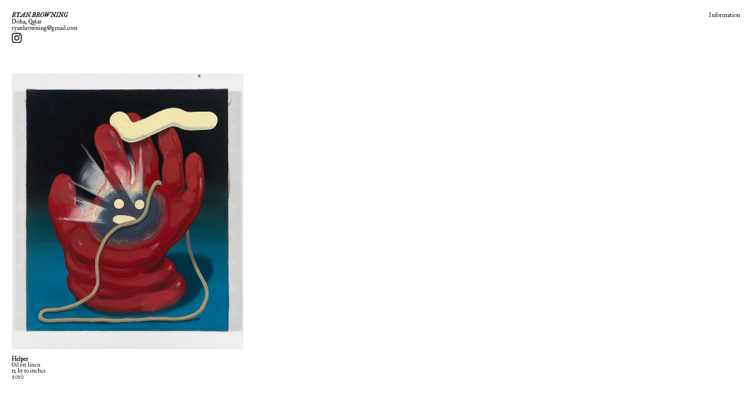

--- FILE ---
content_type: text/html; charset=UTF-8
request_url: https://ryanbrowning.com/Helper
body_size: 27591
content:
<!DOCTYPE html>
<!-- 

        Running on cargo.site

-->
<html lang="en" data-predefined-style="true" data-css-presets="true" data-css-preset data-typography-preset>
	<head>
<script>
				var __cargo_context__ = 'live';
				var __cargo_js_ver__ = 'c=3744406473';
				var __cargo_maint__ = false;
				
				
			</script>
					<meta http-equiv="X-UA-Compatible" content="IE=edge,chrome=1">
		<meta http-equiv="Content-Type" content="text/html; charset=utf-8">
		<meta name="viewport" content="initial-scale=1.0, maximum-scale=1.0, user-scalable=no">
		
			<meta name="robots" content="index,follow">
		<title>Helper — Ryan Browning</title>
		<meta name="description" content="Helper Oil on linen 12 by 10 inches 2020">
				<meta name="twitter:card" content="summary_large_image">
		<meta name="twitter:title" content="Helper — Ryan Browning">
		<meta name="twitter:description" content="Helper Oil on linen 12 by 10 inches 2020">
		<meta name="twitter:image" content="https://freight.cargo.site/w/1200/i/394429f48a0297c1524d6ab7a6e251ee758634527641de04cfcf99ecb7050f0e/Helper.jpg">
		<meta property="og:locale" content="en_US">
		<meta property="og:title" content="Helper — Ryan Browning">
		<meta property="og:description" content="Helper Oil on linen 12 by 10 inches 2020">
		<meta property="og:url" content="https://ryanbrowning.com/Helper">
		<meta property="og:image" content="https://freight.cargo.site/w/1200/i/394429f48a0297c1524d6ab7a6e251ee758634527641de04cfcf99ecb7050f0e/Helper.jpg">
		<meta property="og:type" content="website">

		<link rel="preconnect" href="https://static.cargo.site" crossorigin>
		<link rel="preconnect" href="https://freight.cargo.site" crossorigin>

		<link rel="preconnect" href="https://fonts.gstatic.com" crossorigin>
				<link rel="preconnect" href="https://type.cargo.site" crossorigin>

		<!--<link rel="preload" href="https://static.cargo.site/assets/social/IconFont-Regular-0.9.3.woff2" as="font" type="font/woff" crossorigin>-->

		

		<link href="https://freight.cargo.site/t/original/i/575c3061cce5df169f851078cc83f018c46a2da277b8c7e58a5799c2d1df8466/ball.ico" rel="shortcut icon">
		<link href="https://ryanbrowning.com/rss" rel="alternate" type="application/rss+xml" title="Ryan Browning feed">

		<link href="//fonts.googleapis.com/css?family=EB Garamond:400,400italic,500,500italic,700,700italic,800,800italic&c=3744406473&" id="" rel="stylesheet" type="text/css" />
<link href="https://ryanbrowning.com/stylesheet?c=3744406473&1649228915" id="member_stylesheet" rel="stylesheet" type="text/css" />
<style id="">@font-face{font-family:Icons;src:url(https://static.cargo.site/assets/social/IconFont-Regular-0.9.3.woff2);unicode-range:U+E000-E15C,U+F0000,U+FE0E}@font-face{font-family:Icons;src:url(https://static.cargo.site/assets/social/IconFont-Regular-0.9.3.woff2);font-weight:240;unicode-range:U+E000-E15C,U+F0000,U+FE0E}@font-face{font-family:Icons;src:url(https://static.cargo.site/assets/social/IconFont-Regular-0.9.3.woff2);unicode-range:U+E000-E15C,U+F0000,U+FE0E;font-weight:400}@font-face{font-family:Icons;src:url(https://static.cargo.site/assets/social/IconFont-Regular-0.9.3.woff2);unicode-range:U+E000-E15C,U+F0000,U+FE0E;font-weight:600}@font-face{font-family:Icons;src:url(https://static.cargo.site/assets/social/IconFont-Regular-0.9.3.woff2);unicode-range:U+E000-E15C,U+F0000,U+FE0E;font-weight:800}@font-face{font-family:Icons;src:url(https://static.cargo.site/assets/social/IconFont-Regular-0.9.3.woff2);unicode-range:U+E000-E15C,U+F0000,U+FE0E;font-style:italic}@font-face{font-family:Icons;src:url(https://static.cargo.site/assets/social/IconFont-Regular-0.9.3.woff2);unicode-range:U+E000-E15C,U+F0000,U+FE0E;font-weight:200;font-style:italic}@font-face{font-family:Icons;src:url(https://static.cargo.site/assets/social/IconFont-Regular-0.9.3.woff2);unicode-range:U+E000-E15C,U+F0000,U+FE0E;font-weight:400;font-style:italic}@font-face{font-family:Icons;src:url(https://static.cargo.site/assets/social/IconFont-Regular-0.9.3.woff2);unicode-range:U+E000-E15C,U+F0000,U+FE0E;font-weight:600;font-style:italic}@font-face{font-family:Icons;src:url(https://static.cargo.site/assets/social/IconFont-Regular-0.9.3.woff2);unicode-range:U+E000-E15C,U+F0000,U+FE0E;font-weight:800;font-style:italic}body.iconfont-loading,body.iconfont-loading *{color:transparent!important}body{-moz-osx-font-smoothing:grayscale;-webkit-font-smoothing:antialiased;-webkit-text-size-adjust:none}body.no-scroll{overflow:hidden}/*!
 * Content
 */.page{word-wrap:break-word}:focus{outline:0}.pointer-events-none{pointer-events:none}.pointer-events-auto{pointer-events:auto}.pointer-events-none .page_content .audio-player,.pointer-events-none .page_content .shop_product,.pointer-events-none .page_content a,.pointer-events-none .page_content audio,.pointer-events-none .page_content button,.pointer-events-none .page_content details,.pointer-events-none .page_content iframe,.pointer-events-none .page_content img,.pointer-events-none .page_content input,.pointer-events-none .page_content video{pointer-events:auto}.pointer-events-none .page_content *>a,.pointer-events-none .page_content>a{position:relative}s *{text-transform:inherit}#toolset{position:fixed;bottom:10px;right:10px;z-index:8}.mobile #toolset,.template_site_inframe #toolset{display:none}#toolset a{display:block;height:24px;width:24px;margin:0;padding:0;text-decoration:none;background:rgba(0,0,0,.2)}#toolset a:hover{background:rgba(0,0,0,.8)}[data-adminview] #toolset a,[data-adminview] #toolset_admin a{background:rgba(0,0,0,.04);pointer-events:none;cursor:default}#toolset_admin a:active{background:rgba(0,0,0,.7)}#toolset_admin a svg>*{transform:scale(1.1) translate(0,-.5px);transform-origin:50% 50%}#toolset_admin a svg{pointer-events:none;width:100%!important;height:auto!important}#following-container{overflow:auto;-webkit-overflow-scrolling:touch}#following-container iframe{height:100%;width:100%;position:absolute;top:0;left:0;right:0;bottom:0}:root{--following-width:-400px;--following-animation-duration:450ms}@keyframes following-open{0%{transform:translateX(0)}100%{transform:translateX(var(--following-width))}}@keyframes following-open-inverse{0%{transform:translateX(0)}100%{transform:translateX(calc(-1 * var(--following-width)))}}@keyframes following-close{0%{transform:translateX(var(--following-width))}100%{transform:translateX(0)}}@keyframes following-close-inverse{0%{transform:translateX(calc(-1 * var(--following-width)))}100%{transform:translateX(0)}}body.animate-left{animation:following-open var(--following-animation-duration);animation-fill-mode:both;animation-timing-function:cubic-bezier(.24,1,.29,1)}#following-container.animate-left{animation:following-close-inverse var(--following-animation-duration);animation-fill-mode:both;animation-timing-function:cubic-bezier(.24,1,.29,1)}#following-container.animate-left #following-frame{animation:following-close var(--following-animation-duration);animation-fill-mode:both;animation-timing-function:cubic-bezier(.24,1,.29,1)}body.animate-right{animation:following-close var(--following-animation-duration);animation-fill-mode:both;animation-timing-function:cubic-bezier(.24,1,.29,1)}#following-container.animate-right{animation:following-open-inverse var(--following-animation-duration);animation-fill-mode:both;animation-timing-function:cubic-bezier(.24,1,.29,1)}#following-container.animate-right #following-frame{animation:following-open var(--following-animation-duration);animation-fill-mode:both;animation-timing-function:cubic-bezier(.24,1,.29,1)}.slick-slider{position:relative;display:block;-moz-box-sizing:border-box;box-sizing:border-box;-webkit-user-select:none;-moz-user-select:none;-ms-user-select:none;user-select:none;-webkit-touch-callout:none;-khtml-user-select:none;-ms-touch-action:pan-y;touch-action:pan-y;-webkit-tap-highlight-color:transparent}.slick-list{position:relative;display:block;overflow:hidden;margin:0;padding:0}.slick-list:focus{outline:0}.slick-list.dragging{cursor:pointer;cursor:hand}.slick-slider .slick-list,.slick-slider .slick-track{transform:translate3d(0,0,0);will-change:transform}.slick-track{position:relative;top:0;left:0;display:block}.slick-track:after,.slick-track:before{display:table;content:'';width:1px;height:1px;margin-top:-1px;margin-left:-1px}.slick-track:after{clear:both}.slick-loading .slick-track{visibility:hidden}.slick-slide{display:none;float:left;height:100%;min-height:1px}[dir=rtl] .slick-slide{float:right}.content .slick-slide img{display:inline-block}.content .slick-slide img:not(.image-zoom){cursor:pointer}.content .scrub .slick-list,.content .scrub .slick-slide img:not(.image-zoom){cursor:ew-resize}body.slideshow-scrub-dragging *{cursor:ew-resize!important}.content .slick-slide img:not([src]),.content .slick-slide img[src='']{width:100%;height:auto}.slick-slide.slick-loading img{display:none}.slick-slide.dragging img{pointer-events:none}.slick-initialized .slick-slide{display:block}.slick-loading .slick-slide{visibility:hidden}.slick-vertical .slick-slide{display:block;height:auto;border:1px solid transparent}.slick-arrow.slick-hidden{display:none}.slick-arrow{position:absolute;z-index:9;width:0;top:0;height:100%;cursor:pointer;will-change:opacity;-webkit-transition:opacity 333ms cubic-bezier(.4,0,.22,1);transition:opacity 333ms cubic-bezier(.4,0,.22,1)}.slick-arrow.hidden{opacity:0}.slick-arrow svg{position:absolute;width:36px;height:36px;top:0;left:0;right:0;bottom:0;margin:auto;transform:translate(.25px,.25px)}.slick-arrow svg.right-arrow{transform:translate(.25px,.25px) scaleX(-1)}.slick-arrow svg:active{opacity:.75}.slick-arrow svg .arrow-shape{fill:none!important;stroke:#fff;stroke-linecap:square}.slick-arrow svg .arrow-outline{fill:none!important;stroke-width:2.5px;stroke:rgba(0,0,0,.6);stroke-linecap:square}.slick-arrow.slick-next{right:0;text-align:right}.slick-next svg,.wallpaper-navigation .slick-next svg{margin-right:10px}.mobile .slick-next svg{margin-right:10px}.slick-arrow.slick-prev{text-align:left}.slick-prev svg,.wallpaper-navigation .slick-prev svg{margin-left:10px}.mobile .slick-prev svg{margin-left:10px}.loading_animation{display:none;vertical-align:middle;z-index:15;line-height:0;pointer-events:none;border-radius:100%}.loading_animation.hidden{display:none}.loading_animation.pulsing{opacity:0;display:inline-block;animation-delay:.1s;-webkit-animation-delay:.1s;-moz-animation-delay:.1s;animation-duration:12s;animation-iteration-count:infinite;animation:fade-pulse-in .5s ease-in-out;-moz-animation:fade-pulse-in .5s ease-in-out;-webkit-animation:fade-pulse-in .5s ease-in-out;-webkit-animation-fill-mode:forwards;-moz-animation-fill-mode:forwards;animation-fill-mode:forwards}.loading_animation.pulsing.no-delay{animation-delay:0s;-webkit-animation-delay:0s;-moz-animation-delay:0s}.loading_animation div{border-radius:100%}.loading_animation div svg{max-width:100%;height:auto}.loading_animation div,.loading_animation div svg{width:20px;height:20px}.loading_animation.full-width svg{width:100%;height:auto}.loading_animation.full-width.big svg{width:100px;height:100px}.loading_animation div svg>*{fill:#ccc}.loading_animation div{-webkit-animation:spin-loading 12s ease-out;-webkit-animation-iteration-count:infinite;-moz-animation:spin-loading 12s ease-out;-moz-animation-iteration-count:infinite;animation:spin-loading 12s ease-out;animation-iteration-count:infinite}.loading_animation.hidden{display:none}[data-backdrop] .loading_animation{position:absolute;top:15px;left:15px;z-index:99}.loading_animation.position-absolute.middle{top:calc(50% - 10px);left:calc(50% - 10px)}.loading_animation.position-absolute.topleft{top:0;left:0}.loading_animation.position-absolute.middleright{top:calc(50% - 10px);right:1rem}.loading_animation.position-absolute.middleleft{top:calc(50% - 10px);left:1rem}.loading_animation.gray div svg>*{fill:#999}.loading_animation.gray-dark div svg>*{fill:#666}.loading_animation.gray-darker div svg>*{fill:#555}.loading_animation.gray-light div svg>*{fill:#ccc}.loading_animation.white div svg>*{fill:rgba(255,255,255,.85)}.loading_animation.blue div svg>*{fill:#698fff}.loading_animation.inline{display:inline-block;margin-bottom:.5ex}.loading_animation.inline.left{margin-right:.5ex}@-webkit-keyframes fade-pulse-in{0%{opacity:0}50%{opacity:.5}100%{opacity:1}}@-moz-keyframes fade-pulse-in{0%{opacity:0}50%{opacity:.5}100%{opacity:1}}@keyframes fade-pulse-in{0%{opacity:0}50%{opacity:.5}100%{opacity:1}}@-webkit-keyframes pulsate{0%{opacity:1}50%{opacity:0}100%{opacity:1}}@-moz-keyframes pulsate{0%{opacity:1}50%{opacity:0}100%{opacity:1}}@keyframes pulsate{0%{opacity:1}50%{opacity:0}100%{opacity:1}}@-webkit-keyframes spin-loading{0%{transform:rotate(0)}9%{transform:rotate(1050deg)}18%{transform:rotate(-1090deg)}20%{transform:rotate(-1080deg)}23%{transform:rotate(-1080deg)}28%{transform:rotate(-1095deg)}29%{transform:rotate(-1065deg)}34%{transform:rotate(-1080deg)}35%{transform:rotate(-1050deg)}40%{transform:rotate(-1065deg)}41%{transform:rotate(-1035deg)}44%{transform:rotate(-1035deg)}47%{transform:rotate(-2160deg)}50%{transform:rotate(-2160deg)}56%{transform:rotate(45deg)}60%{transform:rotate(45deg)}80%{transform:rotate(6120deg)}100%{transform:rotate(0)}}@keyframes spin-loading{0%{transform:rotate(0)}9%{transform:rotate(1050deg)}18%{transform:rotate(-1090deg)}20%{transform:rotate(-1080deg)}23%{transform:rotate(-1080deg)}28%{transform:rotate(-1095deg)}29%{transform:rotate(-1065deg)}34%{transform:rotate(-1080deg)}35%{transform:rotate(-1050deg)}40%{transform:rotate(-1065deg)}41%{transform:rotate(-1035deg)}44%{transform:rotate(-1035deg)}47%{transform:rotate(-2160deg)}50%{transform:rotate(-2160deg)}56%{transform:rotate(45deg)}60%{transform:rotate(45deg)}80%{transform:rotate(6120deg)}100%{transform:rotate(0)}}[grid-row]{align-items:flex-start;box-sizing:border-box;display:-webkit-box;display:-webkit-flex;display:-ms-flexbox;display:flex;-webkit-flex-wrap:wrap;-ms-flex-wrap:wrap;flex-wrap:wrap}[grid-col]{box-sizing:border-box}[grid-row] [grid-col].empty:after{content:"\0000A0";cursor:text}body.mobile[data-adminview=content-editproject] [grid-row] [grid-col].empty:after{display:none}[grid-col=auto]{-webkit-box-flex:1;-webkit-flex:1;-ms-flex:1;flex:1}[grid-col=x12]{width:100%}[grid-col=x11]{width:50%}[grid-col=x10]{width:33.33%}[grid-col=x9]{width:25%}[grid-col=x8]{width:20%}[grid-col=x7]{width:16.666666667%}[grid-col=x6]{width:14.285714286%}[grid-col=x5]{width:12.5%}[grid-col=x4]{width:11.111111111%}[grid-col=x3]{width:10%}[grid-col=x2]{width:9.090909091%}[grid-col=x1]{width:8.333333333%}[grid-col="1"]{width:8.33333%}[grid-col="2"]{width:16.66667%}[grid-col="3"]{width:25%}[grid-col="4"]{width:33.33333%}[grid-col="5"]{width:41.66667%}[grid-col="6"]{width:50%}[grid-col="7"]{width:58.33333%}[grid-col="8"]{width:66.66667%}[grid-col="9"]{width:75%}[grid-col="10"]{width:83.33333%}[grid-col="11"]{width:91.66667%}[grid-col="12"]{width:100%}body.mobile [grid-responsive] [grid-col]{width:100%;-webkit-box-flex:none;-webkit-flex:none;-ms-flex:none;flex:none}[data-ce-host=true][contenteditable=true] [grid-pad]{pointer-events:none}[data-ce-host=true][contenteditable=true] [grid-pad]>*{pointer-events:auto}[grid-pad="0"]{padding:0}[grid-pad="0.25"]{padding:.125rem}[grid-pad="0.5"]{padding:.25rem}[grid-pad="0.75"]{padding:.375rem}[grid-pad="1"]{padding:.5rem}[grid-pad="1.25"]{padding:.625rem}[grid-pad="1.5"]{padding:.75rem}[grid-pad="1.75"]{padding:.875rem}[grid-pad="2"]{padding:1rem}[grid-pad="2.5"]{padding:1.25rem}[grid-pad="3"]{padding:1.5rem}[grid-pad="3.5"]{padding:1.75rem}[grid-pad="4"]{padding:2rem}[grid-pad="5"]{padding:2.5rem}[grid-pad="6"]{padding:3rem}[grid-pad="7"]{padding:3.5rem}[grid-pad="8"]{padding:4rem}[grid-pad="9"]{padding:4.5rem}[grid-pad="10"]{padding:5rem}[grid-gutter="0"]{margin:0}[grid-gutter="0.5"]{margin:-.25rem}[grid-gutter="1"]{margin:-.5rem}[grid-gutter="1.5"]{margin:-.75rem}[grid-gutter="2"]{margin:-1rem}[grid-gutter="2.5"]{margin:-1.25rem}[grid-gutter="3"]{margin:-1.5rem}[grid-gutter="3.5"]{margin:-1.75rem}[grid-gutter="4"]{margin:-2rem}[grid-gutter="5"]{margin:-2.5rem}[grid-gutter="6"]{margin:-3rem}[grid-gutter="7"]{margin:-3.5rem}[grid-gutter="8"]{margin:-4rem}[grid-gutter="10"]{margin:-5rem}[grid-gutter="12"]{margin:-6rem}[grid-gutter="14"]{margin:-7rem}[grid-gutter="16"]{margin:-8rem}[grid-gutter="18"]{margin:-9rem}[grid-gutter="20"]{margin:-10rem}small{max-width:100%;text-decoration:inherit}img:not([src]),img[src='']{outline:1px solid rgba(177,177,177,.4);outline-offset:-1px;content:url([data-uri])}img.image-zoom{cursor:-webkit-zoom-in;cursor:-moz-zoom-in;cursor:zoom-in}#imprimatur{color:#333;font-size:10px;font-family:-apple-system,BlinkMacSystemFont,"Segoe UI",Roboto,Oxygen,Ubuntu,Cantarell,"Open Sans","Helvetica Neue",sans-serif,"Sans Serif",Icons;/*!System*/position:fixed;opacity:.3;right:-28px;bottom:160px;transform:rotate(270deg);-ms-transform:rotate(270deg);-webkit-transform:rotate(270deg);z-index:8;text-transform:uppercase;color:#999;opacity:.5;padding-bottom:2px;text-decoration:none}.mobile #imprimatur{display:none}bodycopy cargo-link a{font-family:-apple-system,BlinkMacSystemFont,"Segoe UI",Roboto,Oxygen,Ubuntu,Cantarell,"Open Sans","Helvetica Neue",sans-serif,"Sans Serif",Icons;/*!System*/font-size:12px;font-style:normal;font-weight:400;transform:rotate(270deg);text-decoration:none;position:fixed!important;right:-27px;bottom:100px;text-decoration:none;letter-spacing:normal;background:0 0;border:0;border-bottom:0;outline:0}/*! PhotoSwipe Default UI CSS by Dmitry Semenov | photoswipe.com | MIT license */.pswp--has_mouse .pswp__button--arrow--left,.pswp--has_mouse .pswp__button--arrow--right,.pswp__ui{visibility:visible}.pswp--minimal--dark .pswp__top-bar,.pswp__button{background:0 0}.pswp,.pswp__bg,.pswp__container,.pswp__img--placeholder,.pswp__zoom-wrap,.quick-view-navigation{-webkit-backface-visibility:hidden}.pswp__button{cursor:pointer;opacity:1;-webkit-appearance:none;transition:opacity .2s;-webkit-box-shadow:none;box-shadow:none}.pswp__button-close>svg{top:10px;right:10px;margin-left:auto}.pswp--touch .quick-view-navigation{display:none}.pswp__ui{-webkit-font-smoothing:auto;opacity:1;z-index:1550}.quick-view-navigation{will-change:opacity;-webkit-transition:opacity 333ms cubic-bezier(.4,0,.22,1);transition:opacity 333ms cubic-bezier(.4,0,.22,1)}.quick-view-navigation .pswp__group .pswp__button{pointer-events:auto}.pswp__button>svg{position:absolute;width:36px;height:36px}.quick-view-navigation .pswp__group:active svg{opacity:.75}.pswp__button svg .shape-shape{fill:#fff}.pswp__button svg .shape-outline{fill:#000}.pswp__button-prev>svg{top:0;bottom:0;left:10px;margin:auto}.pswp__button-next>svg{top:0;bottom:0;right:10px;margin:auto}.quick-view-navigation .pswp__group .pswp__button-prev{position:absolute;left:0;top:0;width:0;height:100%}.quick-view-navigation .pswp__group .pswp__button-next{position:absolute;right:0;top:0;width:0;height:100%}.quick-view-navigation .close-button,.quick-view-navigation .left-arrow,.quick-view-navigation .right-arrow{transform:translate(.25px,.25px)}.quick-view-navigation .right-arrow{transform:translate(.25px,.25px) scaleX(-1)}.pswp__button svg .shape-outline{fill:transparent!important;stroke:#000;stroke-width:2.5px;stroke-linecap:square}.pswp__button svg .shape-shape{fill:transparent!important;stroke:#fff;stroke-width:1.5px;stroke-linecap:square}.pswp__bg,.pswp__scroll-wrap,.pswp__zoom-wrap{width:100%;position:absolute}.quick-view-navigation .pswp__group .pswp__button-close{margin:0}.pswp__container,.pswp__item,.pswp__zoom-wrap{right:0;bottom:0;top:0;position:absolute;left:0}.pswp__ui--hidden .pswp__button{opacity:.001}.pswp__ui--hidden .pswp__button,.pswp__ui--hidden .pswp__button *{pointer-events:none}.pswp .pswp__ui.pswp__ui--displaynone{display:none}.pswp__element--disabled{display:none!important}/*! PhotoSwipe main CSS by Dmitry Semenov | photoswipe.com | MIT license */.pswp{position:fixed;display:none;height:100%;width:100%;top:0;left:0;right:0;bottom:0;margin:auto;-ms-touch-action:none;touch-action:none;z-index:9999999;-webkit-text-size-adjust:100%;line-height:initial;letter-spacing:initial;outline:0}.pswp img{max-width:none}.pswp--zoom-disabled .pswp__img{cursor:default!important}.pswp--animate_opacity{opacity:.001;will-change:opacity;-webkit-transition:opacity 333ms cubic-bezier(.4,0,.22,1);transition:opacity 333ms cubic-bezier(.4,0,.22,1)}.pswp--open{display:block}.pswp--zoom-allowed .pswp__img{cursor:-webkit-zoom-in;cursor:-moz-zoom-in;cursor:zoom-in}.pswp--zoomed-in .pswp__img{cursor:-webkit-grab;cursor:-moz-grab;cursor:grab}.pswp--dragging .pswp__img{cursor:-webkit-grabbing;cursor:-moz-grabbing;cursor:grabbing}.pswp__bg{left:0;top:0;height:100%;opacity:0;transform:translateZ(0);will-change:opacity}.pswp__scroll-wrap{left:0;top:0;height:100%}.pswp__container,.pswp__zoom-wrap{-ms-touch-action:none;touch-action:none}.pswp__container,.pswp__img{-webkit-user-select:none;-moz-user-select:none;-ms-user-select:none;user-select:none;-webkit-tap-highlight-color:transparent;-webkit-touch-callout:none}.pswp__zoom-wrap{-webkit-transform-origin:left top;-ms-transform-origin:left top;transform-origin:left top;-webkit-transition:-webkit-transform 222ms cubic-bezier(.4,0,.22,1);transition:transform 222ms cubic-bezier(.4,0,.22,1)}.pswp__bg{-webkit-transition:opacity 222ms cubic-bezier(.4,0,.22,1);transition:opacity 222ms cubic-bezier(.4,0,.22,1)}.pswp--animated-in .pswp__bg,.pswp--animated-in .pswp__zoom-wrap{-webkit-transition:none;transition:none}.pswp--hide-overflow .pswp__scroll-wrap,.pswp--hide-overflow.pswp{overflow:hidden}.pswp__img{position:absolute;width:auto;height:auto;top:0;left:0}.pswp__img--placeholder--blank{background:#222}.pswp--ie .pswp__img{width:100%!important;height:auto!important;left:0;top:0}.pswp__ui--idle{opacity:0}.pswp__error-msg{position:absolute;left:0;top:50%;width:100%;text-align:center;font-size:14px;line-height:16px;margin-top:-8px;color:#ccc}.pswp__error-msg a{color:#ccc;text-decoration:underline}.pswp__error-msg{font-family:-apple-system,BlinkMacSystemFont,"Segoe UI",Roboto,Oxygen,Ubuntu,Cantarell,"Open Sans","Helvetica Neue",sans-serif}.quick-view.mouse-down .iframe-item{pointer-events:none!important}.quick-view-caption-positioner{pointer-events:none;width:100%;height:100%}.quick-view-caption-wrapper{margin:auto;position:absolute;bottom:0;left:0;right:0}.quick-view-horizontal-align-left .quick-view-caption-wrapper{margin-left:0}.quick-view-horizontal-align-right .quick-view-caption-wrapper{margin-right:0}[data-quick-view-caption]{transition:.1s opacity ease-in-out;position:absolute;bottom:0;left:0;right:0}.quick-view-horizontal-align-left [data-quick-view-caption]{text-align:left}.quick-view-horizontal-align-right [data-quick-view-caption]{text-align:right}.quick-view-caption{transition:.1s opacity ease-in-out}.quick-view-caption>*{display:inline-block}.quick-view-caption *{pointer-events:auto}.quick-view-caption.hidden{opacity:0}.shop_product .dropdown_wrapper{flex:0 0 100%;position:relative}.shop_product select{appearance:none;-moz-appearance:none;-webkit-appearance:none;outline:0;-webkit-font-smoothing:antialiased;-moz-osx-font-smoothing:grayscale;cursor:pointer;border-radius:0;white-space:nowrap;overflow:hidden!important;text-overflow:ellipsis}.shop_product select.dropdown::-ms-expand{display:none}.shop_product a{cursor:pointer;border-bottom:none;text-decoration:none}.shop_product a.out-of-stock{pointer-events:none}body.audio-player-dragging *{cursor:ew-resize!important}.audio-player{display:inline-flex;flex:1 0 calc(100% - 2px);width:calc(100% - 2px)}.audio-player .button{height:100%;flex:0 0 3.3rem;display:flex}.audio-player .separator{left:3.3rem;height:100%}.audio-player .buffer{width:0%;height:100%;transition:left .3s linear,width .3s linear}.audio-player.seeking .buffer{transition:left 0s,width 0s}.audio-player.seeking{user-select:none;-webkit-user-select:none;cursor:ew-resize}.audio-player.seeking *{user-select:none;-webkit-user-select:none;cursor:ew-resize}.audio-player .bar{overflow:hidden;display:flex;justify-content:space-between;align-content:center;flex-grow:1}.audio-player .progress{width:0%;height:100%;transition:width .3s linear}.audio-player.seeking .progress{transition:width 0s}.audio-player .pause,.audio-player .play{cursor:pointer;height:100%}.audio-player .note-icon{margin:auto 0;order:2;flex:0 1 auto}.audio-player .title{white-space:nowrap;overflow:hidden;text-overflow:ellipsis;pointer-events:none;user-select:none;padding:.5rem 0 .5rem 1rem;margin:auto auto auto 0;flex:0 3 auto;min-width:0;width:100%}.audio-player .total-time{flex:0 1 auto;margin:auto 0}.audio-player .current-time,.audio-player .play-text{flex:0 1 auto;margin:auto 0}.audio-player .stream-anim{user-select:none;margin:auto auto auto 0}.audio-player .stream-anim span{display:inline-block}.audio-player .buffer,.audio-player .current-time,.audio-player .note-svg,.audio-player .play-text,.audio-player .separator,.audio-player .total-time{user-select:none;pointer-events:none}.audio-player .buffer,.audio-player .play-text,.audio-player .progress{position:absolute}.audio-player,.audio-player .bar,.audio-player .button,.audio-player .current-time,.audio-player .note-icon,.audio-player .pause,.audio-player .play,.audio-player .total-time{position:relative}body.mobile .audio-player,body.mobile .audio-player *{-webkit-touch-callout:none}#standalone-admin-frame{border:0;width:400px;position:absolute;right:0;top:0;height:100vh;z-index:99}body[standalone-admin=true] #standalone-admin-frame{transform:translate(0,0)}body[standalone-admin=true] .main_container{width:calc(100% - 400px)}body[standalone-admin=false] #standalone-admin-frame{transform:translate(100%,0)}body[standalone-admin=false] .main_container{width:100%}.toggle_standaloneAdmin{position:fixed;top:0;right:400px;height:40px;width:40px;z-index:999;cursor:pointer;background-color:rgba(0,0,0,.4)}.toggle_standaloneAdmin:active{opacity:.7}body[standalone-admin=false] .toggle_standaloneAdmin{right:0}.toggle_standaloneAdmin *{color:#fff;fill:#fff}.toggle_standaloneAdmin svg{padding:6px;width:100%;height:100%;opacity:.85}body[standalone-admin=false] .toggle_standaloneAdmin #close,body[standalone-admin=true] .toggle_standaloneAdmin #backdropsettings{display:none}.toggle_standaloneAdmin>div{width:100%;height:100%}#admin_toggle_button{position:fixed;top:50%;transform:translate(0,-50%);right:400px;height:36px;width:12px;z-index:999;cursor:pointer;background-color:rgba(0,0,0,.09);padding-left:2px;margin-right:5px}#admin_toggle_button .bar{content:'';background:rgba(0,0,0,.09);position:fixed;width:5px;bottom:0;top:0;z-index:10}#admin_toggle_button:active{background:rgba(0,0,0,.065)}#admin_toggle_button *{color:#fff;fill:#fff}#admin_toggle_button svg{padding:0;width:16px;height:36px;margin-left:1px;opacity:1}#admin_toggle_button svg *{fill:#fff;opacity:1}#admin_toggle_button[data-state=closed] .toggle_admin_close{display:none}#admin_toggle_button[data-state=closed],#admin_toggle_button[data-state=closed] .toggle_admin_open{width:20px;cursor:pointer;margin:0}#admin_toggle_button[data-state=closed] svg{margin-left:2px}#admin_toggle_button[data-state=open] .toggle_admin_open{display:none}select,select *{text-rendering:auto!important}b b{font-weight:inherit}*{-webkit-box-sizing:border-box;-moz-box-sizing:border-box;box-sizing:border-box}customhtml>*{position:relative;z-index:10}body,html{min-height:100vh;margin:0;padding:0}html{touch-action:manipulation;position:relative;background-color:#fff}.main_container{min-height:100vh;width:100%;overflow:hidden}.container{display:-webkit-box;display:-webkit-flex;display:-moz-box;display:-ms-flexbox;display:flex;-webkit-flex-wrap:wrap;-moz-flex-wrap:wrap;-ms-flex-wrap:wrap;flex-wrap:wrap;max-width:100%;width:100%;overflow:visible}.container{align-items:flex-start;-webkit-align-items:flex-start}.page{z-index:2}.page ul li>text-limit{display:block}.content,.content_container,.pinned{-webkit-flex:1 0 auto;-moz-flex:1 0 auto;-ms-flex:1 0 auto;flex:1 0 auto;max-width:100%}.content_container{width:100%}.content_container.full_height{min-height:100vh}.page_background{position:absolute;top:0;left:0;width:100%;height:100%}.page_container{position:relative;overflow:visible;width:100%}.backdrop{position:absolute;top:0;z-index:1;width:100%;height:100%;max-height:100vh}.backdrop>div{position:absolute;top:0;left:0;width:100%;height:100%;-webkit-backface-visibility:hidden;backface-visibility:hidden;transform:translate3d(0,0,0);contain:strict}[data-backdrop].backdrop>div[data-overflowing]{max-height:100vh;position:absolute;top:0;left:0}body.mobile [split-responsive]{display:flex;flex-direction:column}body.mobile [split-responsive] .container{width:100%;order:2}body.mobile [split-responsive] .backdrop{position:relative;height:50vh;width:100%;order:1}body.mobile [split-responsive] [data-auxiliary].backdrop{position:absolute;height:50vh;width:100%;order:1}.page{position:relative;z-index:2}img[data-align=left]{float:left}img[data-align=right]{float:right}[data-rotation]{transform-origin:center center}.content .page_content:not([contenteditable=true]) [data-draggable]{pointer-events:auto!important;backface-visibility:hidden}.preserve-3d{-moz-transform-style:preserve-3d;transform-style:preserve-3d}.content .page_content:not([contenteditable=true]) [data-draggable] iframe{pointer-events:none!important}.dragging-active iframe{pointer-events:none!important}.content .page_content:not([contenteditable=true]) [data-draggable]:active{opacity:1}.content .scroll-transition-fade{transition:transform 1s ease-in-out,opacity .8s ease-in-out}.content .scroll-transition-fade.below-viewport{opacity:0;transform:translateY(40px)}.mobile.full_width .page_container:not([split-layout]) .container_width{width:100%}[data-view=pinned_bottom] .bottom_pin_invisibility{visibility:hidden}.pinned{position:relative;width:100%}.pinned .page_container.accommodate:not(.fixed):not(.overlay){z-index:2}.pinned .page_container.overlay{position:absolute;z-index:4}.pinned .page_container.overlay.fixed{position:fixed}.pinned .page_container.overlay.fixed .page{max-height:100vh;-webkit-overflow-scrolling:touch}.pinned .page_container.overlay.fixed .page.allow-scroll{overflow-y:auto;overflow-x:hidden}.pinned .page_container.overlay.fixed .page.allow-scroll{align-items:flex-start;-webkit-align-items:flex-start}.pinned .page_container .page.allow-scroll::-webkit-scrollbar{width:0;background:0 0;display:none}.pinned.pinned_top .page_container.overlay{left:0;top:0}.pinned.pinned_bottom .page_container.overlay{left:0;bottom:0}div[data-container=set]:empty{margin-top:1px}.thumbnails{position:relative;z-index:1}[thumbnails=grid]{align-items:baseline}[thumbnails=justify] .thumbnail{box-sizing:content-box}[thumbnails][data-padding-zero] .thumbnail{margin-bottom:-1px}[thumbnails=montessori] .thumbnail{pointer-events:auto;position:absolute}[thumbnails] .thumbnail>a{display:block;text-decoration:none}[thumbnails=montessori]{height:0}[thumbnails][data-resizing],[thumbnails][data-resizing] *{cursor:nwse-resize}[thumbnails] .thumbnail .resize-handle{cursor:nwse-resize;width:26px;height:26px;padding:5px;position:absolute;opacity:.75;right:-1px;bottom:-1px;z-index:100}[thumbnails][data-resizing] .resize-handle{display:none}[thumbnails] .thumbnail .resize-handle svg{position:absolute;top:0;left:0}[thumbnails] .thumbnail .resize-handle:hover{opacity:1}[data-can-move].thumbnail .resize-handle svg .resize_path_outline{fill:#fff}[data-can-move].thumbnail .resize-handle svg .resize_path{fill:#000}[thumbnails=montessori] .thumbnail_sizer{height:0;width:100%;position:relative;padding-bottom:100%;pointer-events:none}[thumbnails] .thumbnail img{display:block;min-height:3px;margin-bottom:0}[thumbnails] .thumbnail img:not([src]),img[src=""]{margin:0!important;width:100%;min-height:3px;height:100%!important;position:absolute}[aspect-ratio="1x1"].thumb_image{height:0;padding-bottom:100%;overflow:hidden}[aspect-ratio="4x3"].thumb_image{height:0;padding-bottom:75%;overflow:hidden}[aspect-ratio="16x9"].thumb_image{height:0;padding-bottom:56.25%;overflow:hidden}[thumbnails] .thumb_image{width:100%;position:relative}[thumbnails][thumbnail-vertical-align=top]{align-items:flex-start}[thumbnails][thumbnail-vertical-align=middle]{align-items:center}[thumbnails][thumbnail-vertical-align=bottom]{align-items:baseline}[thumbnails][thumbnail-horizontal-align=left]{justify-content:flex-start}[thumbnails][thumbnail-horizontal-align=middle]{justify-content:center}[thumbnails][thumbnail-horizontal-align=right]{justify-content:flex-end}.thumb_image.default_image>svg{position:absolute;top:0;left:0;bottom:0;right:0;width:100%;height:100%}.thumb_image.default_image{outline:1px solid #ccc;outline-offset:-1px;position:relative}.mobile.full_width [data-view=Thumbnail] .thumbnails_width{width:100%}.content [data-draggable] a:active,.content [data-draggable] img:active{opacity:initial}.content .draggable-dragging{opacity:initial}[data-draggable].draggable_visible{visibility:visible}[data-draggable].draggable_hidden{visibility:hidden}.gallery_card [data-draggable],.marquee [data-draggable]{visibility:inherit}[data-draggable]{visibility:visible;background-color:rgba(0,0,0,.003)}#site_menu_panel_container .image-gallery:not(.initialized){height:0;padding-bottom:100%;min-height:initial}.image-gallery:not(.initialized){min-height:100vh;visibility:hidden;width:100%}.image-gallery .gallery_card img{display:block;width:100%;height:auto}.image-gallery .gallery_card{transform-origin:center}.image-gallery .gallery_card.dragging{opacity:.1;transform:initial!important}.image-gallery:not([image-gallery=slideshow]) .gallery_card iframe:only-child,.image-gallery:not([image-gallery=slideshow]) .gallery_card video:only-child{width:100%;height:100%;top:0;left:0;position:absolute}.image-gallery[image-gallery=slideshow] .gallery_card video[muted][autoplay]:not([controls]),.image-gallery[image-gallery=slideshow] .gallery_card video[muted][data-autoplay]:not([controls]){pointer-events:none}.image-gallery [image-gallery-pad="0"] video:only-child{object-fit:cover;height:calc(100% + 1px)}div.image-gallery>a,div.image-gallery>iframe,div.image-gallery>img,div.image-gallery>video{display:none}[image-gallery-row]{align-items:flex-start;box-sizing:border-box;display:-webkit-box;display:-webkit-flex;display:-ms-flexbox;display:flex;-webkit-flex-wrap:wrap;-ms-flex-wrap:wrap;flex-wrap:wrap}.image-gallery .gallery_card_image{width:100%;position:relative}[data-predefined-style=true] .image-gallery a.gallery_card{display:block;border:none}[image-gallery-col]{box-sizing:border-box}[image-gallery-col=x12]{width:100%}[image-gallery-col=x11]{width:50%}[image-gallery-col=x10]{width:33.33%}[image-gallery-col=x9]{width:25%}[image-gallery-col=x8]{width:20%}[image-gallery-col=x7]{width:16.666666667%}[image-gallery-col=x6]{width:14.285714286%}[image-gallery-col=x5]{width:12.5%}[image-gallery-col=x4]{width:11.111111111%}[image-gallery-col=x3]{width:10%}[image-gallery-col=x2]{width:9.090909091%}[image-gallery-col=x1]{width:8.333333333%}.content .page_content [image-gallery-pad].image-gallery{pointer-events:none}.content .page_content [image-gallery-pad].image-gallery .gallery_card_image>*,.content .page_content [image-gallery-pad].image-gallery .gallery_image_caption{pointer-events:auto}.content .page_content [image-gallery-pad="0"]{padding:0}.content .page_content [image-gallery-pad="0.25"]{padding:.125rem}.content .page_content [image-gallery-pad="0.5"]{padding:.25rem}.content .page_content [image-gallery-pad="0.75"]{padding:.375rem}.content .page_content [image-gallery-pad="1"]{padding:.5rem}.content .page_content [image-gallery-pad="1.25"]{padding:.625rem}.content .page_content [image-gallery-pad="1.5"]{padding:.75rem}.content .page_content [image-gallery-pad="1.75"]{padding:.875rem}.content .page_content [image-gallery-pad="2"]{padding:1rem}.content .page_content [image-gallery-pad="2.5"]{padding:1.25rem}.content .page_content [image-gallery-pad="3"]{padding:1.5rem}.content .page_content [image-gallery-pad="3.5"]{padding:1.75rem}.content .page_content [image-gallery-pad="4"]{padding:2rem}.content .page_content [image-gallery-pad="5"]{padding:2.5rem}.content .page_content [image-gallery-pad="6"]{padding:3rem}.content .page_content [image-gallery-pad="7"]{padding:3.5rem}.content .page_content [image-gallery-pad="8"]{padding:4rem}.content .page_content [image-gallery-pad="9"]{padding:4.5rem}.content .page_content [image-gallery-pad="10"]{padding:5rem}.content .page_content [image-gallery-gutter="0"]{margin:0}.content .page_content [image-gallery-gutter="0.5"]{margin:-.25rem}.content .page_content [image-gallery-gutter="1"]{margin:-.5rem}.content .page_content [image-gallery-gutter="1.5"]{margin:-.75rem}.content .page_content [image-gallery-gutter="2"]{margin:-1rem}.content .page_content [image-gallery-gutter="2.5"]{margin:-1.25rem}.content .page_content [image-gallery-gutter="3"]{margin:-1.5rem}.content .page_content [image-gallery-gutter="3.5"]{margin:-1.75rem}.content .page_content [image-gallery-gutter="4"]{margin:-2rem}.content .page_content [image-gallery-gutter="5"]{margin:-2.5rem}.content .page_content [image-gallery-gutter="6"]{margin:-3rem}.content .page_content [image-gallery-gutter="7"]{margin:-3.5rem}.content .page_content [image-gallery-gutter="8"]{margin:-4rem}.content .page_content [image-gallery-gutter="10"]{margin:-5rem}.content .page_content [image-gallery-gutter="12"]{margin:-6rem}.content .page_content [image-gallery-gutter="14"]{margin:-7rem}.content .page_content [image-gallery-gutter="16"]{margin:-8rem}.content .page_content [image-gallery-gutter="18"]{margin:-9rem}.content .page_content [image-gallery-gutter="20"]{margin:-10rem}[image-gallery=slideshow]:not(.initialized)>*{min-height:1px;opacity:0;min-width:100%}[image-gallery=slideshow][data-constrained-by=height] [image-gallery-vertical-align].slick-track{align-items:flex-start}[image-gallery=slideshow] img.image-zoom:active{opacity:initial}[image-gallery=slideshow].slick-initialized .gallery_card{pointer-events:none}[image-gallery=slideshow].slick-initialized .gallery_card.slick-current{pointer-events:auto}[image-gallery=slideshow] .gallery_card:not(.has_caption){line-height:0}.content .page_content [image-gallery=slideshow].image-gallery>*{pointer-events:auto}.content [image-gallery=slideshow].image-gallery.slick-initialized .gallery_card{overflow:hidden;margin:0;display:flex;flex-flow:row wrap;flex-shrink:0}.content [image-gallery=slideshow].image-gallery.slick-initialized .gallery_card.slick-current{overflow:visible}[image-gallery=slideshow] .gallery_image_caption{opacity:1;transition:opacity .3s;-webkit-transition:opacity .3s;width:100%;margin-left:auto;margin-right:auto;clear:both}[image-gallery-horizontal-align=left] .gallery_image_caption{text-align:left}[image-gallery-horizontal-align=middle] .gallery_image_caption{text-align:center}[image-gallery-horizontal-align=right] .gallery_image_caption{text-align:right}[image-gallery=slideshow][data-slideshow-in-transition] .gallery_image_caption{opacity:0;transition:opacity .3s;-webkit-transition:opacity .3s}[image-gallery=slideshow] .gallery_card_image{width:initial;margin:0;display:inline-block}[image-gallery=slideshow] .gallery_card img{margin:0;display:block}[image-gallery=slideshow][data-exploded]{align-items:flex-start;box-sizing:border-box;display:-webkit-box;display:-webkit-flex;display:-ms-flexbox;display:flex;-webkit-flex-wrap:wrap;-ms-flex-wrap:wrap;flex-wrap:wrap;justify-content:flex-start;align-content:flex-start}[image-gallery=slideshow][data-exploded] .gallery_card{padding:1rem;width:16.666%}[image-gallery=slideshow][data-exploded] .gallery_card_image{height:0;display:block;width:100%}[image-gallery=grid]{align-items:baseline}[image-gallery=grid] .gallery_card.has_caption .gallery_card_image{display:block}[image-gallery=grid] [image-gallery-pad="0"].gallery_card{margin-bottom:-1px}[image-gallery=grid] .gallery_card img{margin:0}[image-gallery=columns] .gallery_card img{margin:0}[image-gallery=justify]{align-items:flex-start}[image-gallery=justify] .gallery_card img{margin:0}[image-gallery=montessori][image-gallery-row]{display:block}[image-gallery=montessori] a.gallery_card,[image-gallery=montessori] div.gallery_card{position:absolute;pointer-events:auto}[image-gallery=montessori][data-can-move] .gallery_card,[image-gallery=montessori][data-can-move] .gallery_card .gallery_card_image,[image-gallery=montessori][data-can-move] .gallery_card .gallery_card_image>*{cursor:move}[image-gallery=montessori]{position:relative;height:0}[image-gallery=freeform] .gallery_card{position:relative}[image-gallery=freeform] [image-gallery-pad="0"].gallery_card{margin-bottom:-1px}[image-gallery-vertical-align]{display:flex;flex-flow:row wrap}[image-gallery-vertical-align].slick-track{display:flex;flex-flow:row nowrap}.image-gallery .slick-list{margin-bottom:-.3px}[image-gallery-vertical-align=top]{align-content:flex-start;align-items:flex-start}[image-gallery-vertical-align=middle]{align-items:center;align-content:center}[image-gallery-vertical-align=bottom]{align-content:flex-end;align-items:flex-end}[image-gallery-horizontal-align=left]{justify-content:flex-start}[image-gallery-horizontal-align=middle]{justify-content:center}[image-gallery-horizontal-align=right]{justify-content:flex-end}.image-gallery[data-resizing],.image-gallery[data-resizing] *{cursor:nwse-resize!important}.image-gallery .gallery_card .resize-handle,.image-gallery .gallery_card .resize-handle *{cursor:nwse-resize!important}.image-gallery .gallery_card .resize-handle{width:26px;height:26px;padding:5px;position:absolute;opacity:.75;right:-1px;bottom:-1px;z-index:10}.image-gallery[data-resizing] .resize-handle{display:none}.image-gallery .gallery_card .resize-handle svg{cursor:nwse-resize!important;position:absolute;top:0;left:0}.image-gallery .gallery_card .resize-handle:hover{opacity:1}[data-can-move].gallery_card .resize-handle svg .resize_path_outline{fill:#fff}[data-can-move].gallery_card .resize-handle svg .resize_path{fill:#000}[image-gallery=montessori] .thumbnail_sizer{height:0;width:100%;position:relative;padding-bottom:100%;pointer-events:none}#site_menu_button{display:block;text-decoration:none;pointer-events:auto;z-index:9;vertical-align:top;cursor:pointer;box-sizing:content-box;font-family:Icons}#site_menu_button.custom_icon{padding:0;line-height:0}#site_menu_button.custom_icon img{width:100%;height:auto}#site_menu_wrapper.disabled #site_menu_button{display:none}#site_menu_wrapper.mobile_only #site_menu_button{display:none}body.mobile #site_menu_wrapper.mobile_only:not(.disabled) #site_menu_button:not(.active){display:block}#site_menu_panel_container[data-type=cargo_menu] #site_menu_panel{display:block;position:fixed;top:0;right:0;bottom:0;left:0;z-index:10;cursor:default}.site_menu{pointer-events:auto;position:absolute;z-index:11;top:0;bottom:0;line-height:0;max-width:400px;min-width:300px;font-size:20px;text-align:left;background:rgba(20,20,20,.95);padding:20px 30px 90px 30px;overflow-y:auto;overflow-x:hidden;display:-webkit-box;display:-webkit-flex;display:-ms-flexbox;display:flex;-webkit-box-orient:vertical;-webkit-box-direction:normal;-webkit-flex-direction:column;-ms-flex-direction:column;flex-direction:column;-webkit-box-pack:start;-webkit-justify-content:flex-start;-ms-flex-pack:start;justify-content:flex-start}body.mobile #site_menu_wrapper .site_menu{-webkit-overflow-scrolling:touch;min-width:auto;max-width:100%;width:100%;padding:20px}#site_menu_wrapper[data-sitemenu-position=bottom-left] #site_menu,#site_menu_wrapper[data-sitemenu-position=top-left] #site_menu{left:0}#site_menu_wrapper[data-sitemenu-position=bottom-right] #site_menu,#site_menu_wrapper[data-sitemenu-position=top-right] #site_menu{right:0}#site_menu_wrapper[data-type=page] .site_menu{right:0;left:0;width:100%;padding:0;margin:0;background:0 0}.site_menu_wrapper.open .site_menu{display:block}.site_menu div{display:block}.site_menu a{text-decoration:none;display:inline-block;color:rgba(255,255,255,.75);max-width:100%;overflow:hidden;white-space:nowrap;text-overflow:ellipsis;line-height:1.4}.site_menu div a.active{color:rgba(255,255,255,.4)}.site_menu div.set-link>a{font-weight:700}.site_menu div.hidden{display:none}.site_menu .close{display:block;position:absolute;top:0;right:10px;font-size:60px;line-height:50px;font-weight:200;color:rgba(255,255,255,.4);cursor:pointer;user-select:none}#site_menu_panel_container .page_container{position:relative;overflow:hidden;background:0 0;z-index:2}#site_menu_panel_container .site_menu_page_wrapper{position:fixed;top:0;left:0;overflow-y:auto;-webkit-overflow-scrolling:touch;height:100%;width:100%;z-index:100}#site_menu_panel_container .site_menu_page_wrapper .backdrop{pointer-events:none}#site_menu_panel_container #site_menu_page_overlay{position:fixed;top:0;right:0;bottom:0;left:0;cursor:default;z-index:1}#shop_button{display:block;text-decoration:none;pointer-events:auto;z-index:9;vertical-align:top;cursor:pointer;box-sizing:content-box;font-family:Icons}#shop_button.custom_icon{padding:0;line-height:0}#shop_button.custom_icon img{width:100%;height:auto}#shop_button.disabled{display:none}.loading[data-loading]{display:none;position:fixed;bottom:8px;left:8px;z-index:100}.new_site_button_wrapper{font-size:1.8rem;font-weight:400;color:rgba(0,0,0,.85);font-family:-apple-system,BlinkMacSystemFont,'Segoe UI',Roboto,Oxygen,Ubuntu,Cantarell,'Open Sans','Helvetica Neue',sans-serif,'Sans Serif',Icons;font-style:normal;line-height:1.4;color:#fff;position:fixed;bottom:0;right:0;z-index:999}body.template_site #toolset{display:none!important}body.mobile .new_site_button{display:none}.new_site_button{display:flex;height:44px;cursor:pointer}.new_site_button .plus{width:44px;height:100%}.new_site_button .plus svg{width:100%;height:100%}.new_site_button .plus svg line{stroke:#000;stroke-width:2px}.new_site_button .plus:after,.new_site_button .plus:before{content:'';width:30px;height:2px}.new_site_button .text{background:#0fce83;display:none;padding:7.5px 15px 7.5px 15px;height:100%;font-size:20px;color:#222}.new_site_button:active{opacity:.8}.new_site_button.show_full .text{display:block}.new_site_button.show_full .plus{display:none}html:not(.admin-wrapper) .template_site #confirm_modal [data-progress] .progress-indicator:after{content:'Generating Site...';padding:7.5px 15px;right:-200px;color:#000}bodycopy svg.marker-overlay,bodycopy svg.marker-overlay *{transform-origin:0 0;-webkit-transform-origin:0 0;box-sizing:initial}bodycopy svg#svgroot{box-sizing:initial}bodycopy svg.marker-overlay{padding:inherit;position:absolute;left:0;top:0;width:100%;height:100%;min-height:1px;overflow:visible;pointer-events:none;z-index:999}bodycopy svg.marker-overlay *{pointer-events:initial}bodycopy svg.marker-overlay text{letter-spacing:initial}bodycopy svg.marker-overlay a{cursor:pointer}.marquee:not(.torn-down){overflow:hidden;width:100%;position:relative;padding-bottom:.25em;padding-top:.25em;margin-bottom:-.25em;margin-top:-.25em;contain:layout}.marquee .marquee_contents{will-change:transform;display:flex;flex-direction:column}.marquee[behavior][direction].torn-down{white-space:normal}.marquee[behavior=bounce] .marquee_contents{display:block;float:left;clear:both}.marquee[behavior=bounce] .marquee_inner{display:block}.marquee[behavior=bounce][direction=vertical] .marquee_contents{width:100%}.marquee[behavior=bounce][direction=diagonal] .marquee_inner:last-child,.marquee[behavior=bounce][direction=vertical] .marquee_inner:last-child{position:relative;visibility:hidden}.marquee[behavior=bounce][direction=horizontal],.marquee[behavior=scroll][direction=horizontal]{white-space:pre}.marquee[behavior=scroll][direction=horizontal] .marquee_contents{display:inline-flex;white-space:nowrap;min-width:100%}.marquee[behavior=scroll][direction=horizontal] .marquee_inner{min-width:100%}.marquee[behavior=scroll] .marquee_inner:first-child{will-change:transform;position:absolute;width:100%;top:0;left:0}.cycle{display:none}</style>
<script type="text/json" data-set="defaults" >{"current_offset":0,"current_page":1,"cargo_url":"ryanbrowning","is_domain":true,"is_mobile":false,"is_tablet":false,"is_phone":false,"api_path":"https:\/\/ryanbrowning.com\/_api","is_editor":false,"is_template":false,"is_direct_link":true,"direct_link_pid":17084991}</script>
<script type="text/json" data-set="DisplayOptions" >{"user_id":977148,"pagination_count":24,"title_in_project":true,"disable_project_scroll":false,"learning_cargo_seen":true,"resource_url":null,"use_sets":null,"sets_are_clickable":null,"set_links_position":null,"sticky_pages":null,"total_projects":0,"slideshow_responsive":false,"slideshow_thumbnails_header":true,"layout_options":{"content_position":"left_cover","content_width":"87","content_margin":"5","main_margin":"1.9","text_alignment":"text_left","vertical_position":"vertical_top","bgcolor":"rgb(255, 255, 255)","WebFontConfig":{"cargo":{"families":{"Plex Mono":{"variants":["n4","i4","n7","i7"]},"Plex Sans":{"variants":["n4","i4","n7","i7"]}}},"google":{"families":{"EB Garamond":{"variants":["400","400italic","500","500italic","700","700italic","800","800italic"]}}},"system":{"families":{"-apple-system":{"variants":["n4"]}}}},"links_orientation":"links_horizontal","viewport_size":"phone","mobile_zoom":"22","mobile_view":"desktop","mobile_padding":"-6","mobile_formatting":false,"width_unit":"rem","text_width":"66","is_feed":false,"limit_vertical_images":true,"image_zoom":true,"mobile_images_full_width":true,"responsive_columns":"1","responsive_thumbnails_padding":"0.7","enable_sitemenu":false,"sitemenu_mobileonly":false,"menu_position":"top-left","sitemenu_option":"cargo_menu","responsive_row_height":"75","advanced_padding_enabled":false,"main_margin_top":"1.9","main_margin_right":"1.9","main_margin_bottom":"1.9","main_margin_left":"1.9","mobile_pages_full_width":true,"scroll_transition":false,"image_full_zoom":false,"quick_view_height":"100","quick_view_width":"100","quick_view_alignment":"quick_view_center_center","advanced_quick_view_padding_enabled":false,"quick_view_padding":"2.5","quick_view_padding_top":"2.5","quick_view_padding_bottom":"2.5","quick_view_padding_left":"2.5","quick_view_padding_right":"2.5","quick_content_alignment":"quick_content_center_center","close_quick_view_on_scroll":true,"show_quick_view_ui":true,"quick_view_bgcolor":"rgba(0, 0, 0, 0.95)","quick_view_caption":false},"element_sort":{"no-group":[{"name":"Navigation","isActive":true},{"name":"Header Text","isActive":true},{"name":"Content","isActive":true},{"name":"Header Image","isActive":false}]},"site_menu_options":{"display_type":"cargo_menu","enable":true,"mobile_only":true,"position":"top-right","single_page_id":null,"icon":"\ue131","show_homepage":true,"single_page_url":"Menu","custom_icon":false},"ecommerce_options":{"enable_ecommerce_button":false,"shop_button_position":"top-right","shop_icon":"\ue138","custom_icon":false,"shop_icon_text":"Cart &lt;(#)&gt;","icon":"","enable_geofencing":false,"enabled_countries":["AF","AX","AL","DZ","AS","AD","AO","AI","AQ","AG","AR","AM","AW","AU","AT","AZ","BS","BH","BD","BB","BY","BE","BZ","BJ","BM","BT","BO","BQ","BA","BW","BV","BR","IO","BN","BG","BF","BI","KH","CM","CA","CV","KY","CF","TD","CL","CN","CX","CC","CO","KM","CG","CD","CK","CR","CI","HR","CU","CW","CY","CZ","DK","DJ","DM","DO","EC","EG","SV","GQ","ER","EE","ET","FK","FO","FJ","FI","FR","GF","PF","TF","GA","GM","GE","DE","GH","GI","GR","GL","GD","GP","GU","GT","GG","GN","GW","GY","HT","HM","VA","HN","HK","HU","IS","IN","ID","IR","IQ","IE","IM","IL","IT","JM","JP","JE","JO","KZ","KE","KI","KP","KR","KW","KG","LA","LV","LB","LS","LR","LY","LI","LT","LU","MO","MK","MG","MW","MY","MV","ML","MT","MH","MQ","MR","MU","YT","MX","FM","MD","MC","MN","ME","MS","MA","MZ","MM","NA","NR","NP","NL","NC","NZ","NI","NE","NG","NU","NF","MP","NO","OM","PK","PW","PS","PA","PG","PY","PE","PH","PN","PL","PT","PR","QA","RE","RO","RU","RW","BL","SH","KN","LC","MF","PM","VC","WS","SM","ST","SA","SN","RS","SC","SL","SG","SX","SK","SI","SB","SO","ZA","GS","SS","ES","LK","SD","SR","SJ","SZ","SE","CH","SY","TW","TJ","TZ","TH","TL","TG","TK","TO","TT","TN","TR","TM","TC","TV","UG","UA","AE","GB","US","UM","UY","UZ","VU","VE","VN","VG","VI","WF","EH","YE","ZM","ZW"]},"analytics_disabled":true}</script>
<script type="text/json" data-set="Site" >{"id":"977148","direct_link":"https:\/\/ryanbrowning.com","display_url":"ryanbrowning.com","site_url":"ryanbrowning","account_shop_id":null,"has_ecommerce":false,"has_shop":false,"ecommerce_key_public":null,"cargo_spark_button":false,"following_url":null,"website_title":"Ryan Browning","meta_tags":"","meta_description":"","meta_head":"","homepage_id":false,"css_url":"https:\/\/ryanbrowning.com\/stylesheet","rss_url":"https:\/\/ryanbrowning.com\/rss","js_url":"\/_jsapps\/design\/design.js","favicon_url":"https:\/\/freight.cargo.site\/t\/original\/i\/575c3061cce5df169f851078cc83f018c46a2da277b8c7e58a5799c2d1df8466\/ball.ico","home_url":"https:\/\/cargo.site","auth_url":"https:\/\/cargo.site","profile_url":null,"profile_width":0,"profile_height":0,"social_image_url":"https:\/\/freight.cargo.site\/i\/1ddbdd3496917869085768e0d34283f786815df19dd2b6bfeb140521c40804a6\/Crawl.jpg","social_width":1200,"social_height":1443,"social_description":"Artwork. Ryan Browning.","social_has_image":true,"social_has_description":true,"site_menu_icon":null,"site_menu_has_image":false,"custom_html":"<customhtml><link rel=\"preconnect\" href=\"https:\/\/fonts.gstatic.com\">\n<link href=\"https:\/\/fonts.googleapis.com\/css2?family=IM+Fell+Great+Primer:ital@0;1&display=swap\" rel=\"stylesheet\">\n\n\n\n\n<!-- Default Statcounter code for Ryan Browning\nhttp:\/\/www.ryanbrowning.com -->\n<script type=\"text\/javascript\">\nvar sc_project=3452925; \nvar sc_invisible=1; \nvar sc_security=\"45d8e4a9\"; \n<\/script>\n<script type=\"text\/javascript\"\nsrc=\"https:\/\/www.statcounter.com\/counter\/counter.js\"\nasync><\/script>\n<noscript><div class=\"statcounter\"><a title=\"free hit\ncounter\" href=\"https:\/\/statcounter.com\/\"\ntarget=\"_blank\"><img class=\"statcounter\"\nsrc=\"https:\/\/c.statcounter.com\/3452925\/0\/45d8e4a9\/1\/\"\nalt=\"free hit counter\"><\/a><\/div><\/noscript>\n<!-- End of Statcounter Code --><\/customhtml>","filter":null,"is_editor":false,"use_hi_res":false,"hiq":null,"progenitor_site":"darklands","files":[],"resource_url":"ryanbrowning.com\/_api\/v0\/site\/977148"}</script>
<script type="text/json" data-set="ScaffoldingData" >{"id":0,"title":"Ryan Browning","project_url":0,"set_id":0,"is_homepage":false,"pin":false,"is_set":true,"in_nav":false,"stack":false,"sort":0,"index":0,"page_count":2,"pin_position":null,"thumbnail_options":null,"pages":[{"id":17038401,"title":"Work","project_url":"Work","set_id":0,"is_homepage":false,"pin":false,"is_set":true,"in_nav":false,"stack":false,"sort":0,"index":0,"page_count":175,"pin_position":null,"thumbnail_options":null,"pages":[{"id":17084991,"site_id":977148,"project_url":"Helper","direct_link":"https:\/\/ryanbrowning.com\/Helper","type":"page","title":"Helper","title_no_html":"Helper","tags":"2020","display":true,"pin":false,"pin_options":null,"in_nav":false,"is_homepage":false,"backdrop_enabled":false,"is_set":false,"stack":false,"excerpt":"Helper\nOil on linen\n12 by 10 inches\n\n2020","content":"<img width=\"1800\" height=\"2141\" width_o=\"1800\" height_o=\"2141\" data-src=\"https:\/\/freight.cargo.site\/t\/original\/i\/394429f48a0297c1524d6ab7a6e251ee758634527641de04cfcf99ecb7050f0e\/Helper.jpg\" data-mid=\"93441312\" border=\"0\" \/><br><b>Helper<br><\/b>Oil on linen<br>12 by 10 inches<br>\n2020<br><br><br><br>\n<br><br>\n<br>\n<br>","content_no_html":"{image 1}HelperOil on linen12 by 10 inches\n2020\n\n\n","content_partial_html":"<img width=\"1800\" height=\"2141\" width_o=\"1800\" height_o=\"2141\" data-src=\"https:\/\/freight.cargo.site\/t\/original\/i\/394429f48a0297c1524d6ab7a6e251ee758634527641de04cfcf99ecb7050f0e\/Helper.jpg\" data-mid=\"93441312\" border=\"0\" \/><br><b>Helper<br><\/b>Oil on linen<br>12 by 10 inches<br>\n2020<br><br><br><br>\n<br><br>\n<br>\n<br>","thumb":"93441312","thumb_meta":{"thumbnail_crop":{"percentWidth":"100","marginLeft":0,"marginTop":0,"imageModel":{"width":1800,"height":2141,"file_size":604348,"mid":93441312,"name":"Helper.jpg","hash":"394429f48a0297c1524d6ab7a6e251ee758634527641de04cfcf99ecb7050f0e","page_id":17084991,"id":93441312,"project_id":17084991,"image_ref":"{image 1}","sort":0,"exclude_from_backdrop":false,"date_added":1609326327,"duplicate":false},"stored":{"ratio":118.94444444444,"crop_ratio":"4x3"},"cropManuallySet":false}},"thumb_is_visible":true,"sort":80,"index":79,"set_id":17038401,"page_options":{"using_local_css":true,"local_css":"[local-style=\"17084991\"] .container_width {\n\twidth: 86% \/*!variable_defaults*\/;\n}\n\n[local-style=\"17084991\"] body {\n\tbackground-color: initial \/*!variable_defaults*\/;\n}\n\n[local-style=\"17084991\"] .backdrop {\n\twidth: 100% \/*!background_cover*\/;\n}\n\n[local-style=\"17084991\"] .page {\n\tmin-height: 100vh \/*!page_height_100vh*\/;\n}\n\n[local-style=\"17084991\"] .page_background {\n\tbackground-color: rgba(255, 255, 255, 0) \/*!page_container_bgcolor*\/;\n}\n\n[local-style=\"17084991\"] .content_padding {\n}\n\n[data-predefined-style=\"true\"] [local-style=\"17084991\"] bodycopy {\n\tline-height: 1.1;\n}\n\n[data-predefined-style=\"true\"] [local-style=\"17084991\"] bodycopy a {\n}\n\n[data-predefined-style=\"true\"] [local-style=\"17084991\"] bodycopy a:hover {\n}\n\n[data-predefined-style=\"true\"] [local-style=\"17084991\"] h1 {\n}\n\n[data-predefined-style=\"true\"] [local-style=\"17084991\"] h1 a {\n}\n\n[data-predefined-style=\"true\"] [local-style=\"17084991\"] h1 a:hover {\n}\n\n[data-predefined-style=\"true\"] [local-style=\"17084991\"] h2 {\n}\n\n[data-predefined-style=\"true\"] [local-style=\"17084991\"] h2 a {\n}\n\n[data-predefined-style=\"true\"] [local-style=\"17084991\"] h2 a:hover {\n}\n\n[data-predefined-style=\"true\"] [local-style=\"17084991\"] small {\n}\n\n[data-predefined-style=\"true\"] [local-style=\"17084991\"] small a {\n}\n\n[data-predefined-style=\"true\"] [local-style=\"17084991\"] small a:hover {\n}\n\n[local-style=\"17084991\"] .container {\n\talign-items: flex-start \/*!vertical_top*\/;\n\t-webkit-align-items: flex-start \/*!vertical_top*\/;\n}","local_layout_options":{"split_layout":false,"split_responsive":false,"full_height":true,"advanced_padding_enabled":false,"page_container_bgcolor":"rgba(255, 255, 255, 0)","show_local_thumbs":true,"page_bgcolor":"","content_width":"86"}},"set_open":false,"images":[{"id":93441312,"project_id":17084991,"image_ref":"{image 1}","name":"Helper.jpg","hash":"394429f48a0297c1524d6ab7a6e251ee758634527641de04cfcf99ecb7050f0e","width":1800,"height":2141,"sort":0,"exclude_from_backdrop":false,"date_added":"1609326327"}],"backdrop":{"id":2743536,"site_id":977148,"page_id":17084991,"backdrop_id":3,"backdrop_path":"wallpaper","is_active":true,"data":{"scale_option":"cover","repeat_image":false,"margin":0,"pattern_size":100,"limit_size":false,"overlay_color":"transparent","bg_color":"transparent","cycle_images":false,"autoplay":true,"slideshow_transition":"slide","transition_timeout":2.5,"transition_duration":1,"randomize":false,"arrow_navigation":false,"focus_object":"{}","backdrop_viewport_lock":false,"use_image_focus":"false","image":"93233056","requires_webgl":"false"}}}]},{"id":17038409,"site_id":977148,"project_url":"Nav","direct_link":"https:\/\/ryanbrowning.com\/Nav","type":"page","title":"Nav","title_no_html":"Nav","tags":"","display":false,"pin":true,"pin_options":{"position":"top","overlay":true,"fixed":true,"accommodate":true},"in_nav":false,"is_homepage":false,"backdrop_enabled":false,"is_set":false,"stack":false,"excerpt":"RYAN BROWNINGDoha, Qatar\n\n\nryanbrowning@gmail.com\n\n\n\n\tInformation","content":"<div grid-row=\"\" grid-pad=\"1.75\" grid-gutter=\"3.5\">\n\t<div grid-col=\"x11\" grid-pad=\"1.75\"><h1><b><a href=\"Work\" rel=\"history\">RYAN BROWNING<\/a><\/b><\/h1>Doha, Qatar\n<br>\n<a href=\"mailto:ryanbrowning@gmail.com\">ryanbrowning@gmail.com<br>\n<\/a><a href=\"https:\/\/www.instagram.com\/ryanbrowning\/\" target=\"_blank\" class=\"image-link\"><img width=\"200\" height=\"235\" width_o=\"200\" height_o=\"235\" data-src=\"https:\/\/freight.cargo.site\/t\/original\/i\/53ee82906a12299f13d4ebf7e35f57ea01affb6f39ebfe55e68781f12b38432f\/glyph-logo_May2016_200.png\" data-mid=\"93450206\" border=\"0\" data-scale=\"2\" data-icon-mode alt=\"Instagram\" data-caption=\"Instagram\"\/><\/a>\n<\/div>\n\t<div grid-col=\"x11\" grid-pad=\"1.75\" class=\"\"><div style=\"text-align: right\"><a href=\"Information\" rel=\"history\">Information<\/a><\/div><\/div><\/div>","content_no_html":"\n\tRYAN BROWNINGDoha, Qatar\n\nryanbrowning@gmail.com\n{image 6 scale=\"2\" icon-mode caption=\"Instagram\"}\n\n\tInformation","content_partial_html":"\n\t<h1><b><a href=\"Work\" rel=\"history\">RYAN BROWNING<\/a><\/b><\/h1>Doha, Qatar\n<br>\n<a href=\"mailto:ryanbrowning@gmail.com\">ryanbrowning@gmail.com<br>\n<\/a><a href=\"https:\/\/www.instagram.com\/ryanbrowning\/\" target=\"_blank\" class=\"image-link\"><img width=\"200\" height=\"235\" width_o=\"200\" height_o=\"235\" data-src=\"https:\/\/freight.cargo.site\/t\/original\/i\/53ee82906a12299f13d4ebf7e35f57ea01affb6f39ebfe55e68781f12b38432f\/glyph-logo_May2016_200.png\" data-mid=\"93450206\" border=\"0\" data-scale=\"2\" data-icon-mode alt=\"Instagram\" data-caption=\"Instagram\"\/><\/a>\n\n\t<a href=\"Information\" rel=\"history\">Information<\/a>","thumb":"93450206","thumb_meta":{"thumbnail_crop":{"percentWidth":"100","marginLeft":0,"marginTop":0,"imageModel":{"id":93450206,"project_id":17038409,"image_ref":"{image 6}","name":"glyph-logo_May2016_200.png","hash":"53ee82906a12299f13d4ebf7e35f57ea01affb6f39ebfe55e68781f12b38432f","width":200,"height":235,"sort":0,"exclude_from_backdrop":false,"date_added":1609332107},"stored":{"ratio":117.5,"crop_ratio":"4x3"},"cropManuallySet":false}},"thumb_is_visible":false,"sort":183,"index":0,"set_id":0,"page_options":{"using_local_css":true,"local_css":"[local-style=\"17038409\"] .container_width {\n\twidth: 100% \/*!variable_defaults*\/;\n}\n\n[local-style=\"17038409\"] body {\n}\n\n[local-style=\"17038409\"] .backdrop {\n\twidth: 100% \/*!background_cover*\/;\n}\n\n[local-style=\"17038409\"] .page {\n\tmin-height: auto \/*!page_height_default*\/;\n}\n\n[local-style=\"17038409\"] .page_background {\n\tbackground-color: initial \/*!page_container_bgcolor*\/;\n}\n\n[local-style=\"17038409\"] .content_padding {\n}\n\n[data-predefined-style=\"true\"] [local-style=\"17038409\"] bodycopy {\n\tline-height: 1.1;\n\tfont-size: 1rem;\n}\n\n[data-predefined-style=\"true\"] [local-style=\"17038409\"] bodycopy a {\n    border-bottom: 0;\n}\n\n[data-predefined-style=\"true\"] [local-style=\"17038409\"] h1 {\n}\n\n[data-predefined-style=\"true\"] [local-style=\"17038409\"] h1 a {\n}\n\n[data-predefined-style=\"true\"] [local-style=\"17038409\"] h2 {\n}\n\n[data-predefined-style=\"true\"] [local-style=\"17038409\"] h2 a {\n}\n\n[data-predefined-style=\"true\"] [local-style=\"17038409\"] small {\n\tfont-size: 1rem;\n}\n\n[data-predefined-style=\"true\"] [local-style=\"17038409\"] small a {\n}\n\n[data-predefined-style=\"true\"] [local-style=\"17038409\"] bodycopy a:hover {\n}\n\n[data-predefined-style=\"true\"] [local-style=\"17038409\"] h1 a:hover {\n}\n\n[data-predefined-style=\"true\"] [local-style=\"17038409\"] h2 a:hover {\n}\n\n[data-predefined-style=\"true\"] [local-style=\"17038409\"] small a:hover {\n}\n\n[local-style=\"17038409\"] .container {\n}","local_layout_options":{"split_layout":false,"split_responsive":false,"full_height":false,"advanced_padding_enabled":false,"page_container_bgcolor":"","show_local_thumbs":true,"page_bgcolor":"","content_width":"100"},"pin_options":{"position":"top","overlay":true,"fixed":true,"accommodate":true}},"set_open":false,"images":[{"id":93450206,"project_id":17038409,"image_ref":"{image 6}","name":"glyph-logo_May2016_200.png","hash":"53ee82906a12299f13d4ebf7e35f57ea01affb6f39ebfe55e68781f12b38432f","width":200,"height":235,"sort":0,"exclude_from_backdrop":false,"date_added":"1609332107"},{"id":93703423,"project_id":17038409,"image_ref":"{image 7}","name":"glyph-logo_smaller.png","hash":"23e126d9a85004a36d9bbd49ad472e00acc08a5369737fc6dfa7b44aa732f03a","width":100,"height":118,"sort":0,"exclude_from_backdrop":false,"date_added":"1609619709"}],"backdrop":null}]}</script>
<script type="text/json" data-set="SiteMenu" >[{"id":17038410,"project_url":"Information","direct_link":"https:\/\/ryanbrowning.com\/Information","type":"page","title":"Information","title_no_html":"Information","in_nav":true,"is_set":false,"sort":184,"index":0,"set_id":0}]</script>
<script type="text/json" data-set="FirstloadThumbOptions" >{"page_id":"17084991"}</script>
<script type="text/json" data-set="ThumbnailSettings" >{"id":4834899,"name":"Justify","path":"justify","mode_id":3,"site_id":977148,"page_id":null,"iterator":1,"is_active":true,"data":{"crop":false,"thumb_crop":"4x3","thumbnails_padding":"0.8","row_height":"26","variation_index":"0","variation":0,"variation_mode":0,"variation_seed":0,"responsive":true,"show_title":true,"show_tags":true,"show_excerpt":false,"filter_type":"all","filter_tags":"","filter_set":"","show_thumbs":true,"meta_data":{},"mobile_data":{"thumbnails_padding":"1","row_height":"45","separate_mobile_view":false},"thumbnails_width":"100","gutter":-0.8,"responsive_row_height":"45","thumbnails_bgcolor":"rgba(0, 0, 0, 0)","responsive_columns":"3","random_limit":"8"}}</script>
<script type="text/json" data-set="ThumbnailModes" >[{"name":"Grid","path":"grid","sort":0,"mode_id":1},{"name":"Columns","path":"columns","sort":1,"mode_id":2},{"name":"Justify","path":"justify","sort":2,"mode_id":3},{"name":"Freeform","path":"freeform","sort":3,"mode_id":5},{"name":"Montessori","path":"montessori","sort":4,"mode_id":4}]</script>
<script type="text/json" data-set="FirstloadThumbnails" >[{"id":37067792,"url":"Deossifier","project_url":"Deossifier","title":"Deossifier","title_no_html":"Deossifier","tags":"2024","excerpt":"Deossifier\n\n\nOil on wood, thermoplastic, , aluminum, stainless steel, epoxy, plywood\n\n32 by 8 by 14 inches\n\n2024","thumb":"223886203","thumb_meta":{"thumbnail_crop":{"percentWidth":"100","marginLeft":0,"marginTop":0,"imageModel":{"width":2400,"height":2629,"file_size":215569,"mid":223886203,"name":"Ossifier-Deossifier-26.jpg","hash":"6660699cce3563bc8dddd2bf8bd5a32ee00ddb4c6cdf723355a47f734005e3db","page_id":37067792,"id":223886203,"project_id":37067792,"image_ref":"{image 1}","sort":0,"exclude_from_backdrop":false,"date_added":1735417508,"duplicate":false},"stored":{"ratio":109.54166666667,"crop_ratio":"4x3"},"cropManuallySet":false}},"set_id":17038401,"version":"Cargo2","tags_with_links":"<a href=\"\/2024\" rel=\"history\">2024<\/a>"},{"id":37067500,"url":"Control-Room","project_url":"Control-Room","title":"Control Room","title_no_html":"Control Room","tags":"2024","excerpt":"Control Room\n\n\nOil on linen\n\n170 by 200 cm\n\n2024","thumb":"223884642","thumb_meta":{"thumbnail_crop":{"percentWidth":"100","marginLeft":0,"marginTop":0,"imageModel":{"width":2400,"height":2047,"file_size":282181,"mid":223884642,"name":"Control-Room.jpg","hash":"ba85d10b4505924f95fe64339dc29845414b6fe034a4d123f8d46f168ca60fad","page_id":37067500,"id":223884642,"project_id":37067500,"image_ref":"{image 1}","sort":0,"exclude_from_backdrop":false,"date_added":1735412240,"duplicate":false},"stored":{"ratio":85.291666666667,"crop_ratio":"4x3"},"cropManuallySet":false}},"set_id":17038401,"version":"Cargo2","tags_with_links":"<a href=\"\/2024\" rel=\"history\">2024<\/a>"},{"id":37067793,"url":"Ossifier","project_url":"Ossifier","title":"Ossifier","title_no_html":"Ossifier","tags":"2024","excerpt":"Ossifier\n\n\nCeramic, thermoplastic, , stainless steel, epoxy, plywood\n\n28 by 7 by 14 inches\n\n2024","thumb":"223886215","thumb_meta":{"thumbnail_crop":{"percentWidth":"100","marginLeft":0,"marginTop":0,"imageModel":{"width":3600,"height":2495,"file_size":331495,"mid":223886215,"name":"Ossifier-Deossifier.jpg","hash":"2662ed99982a5c8dab69619900ba5f523448368ec14d71dda7eaccdb7645b3b9","page_id":37067793,"id":223886215,"project_id":37067793,"image_ref":"{image 1}","sort":0,"exclude_from_backdrop":false,"date_added":1735417679,"duplicate":false},"stored":{"ratio":69.305555555556,"crop_ratio":"4x3"},"cropManuallySet":false}},"set_id":17038401,"version":"Cargo2","tags_with_links":"<a href=\"\/2024\" rel=\"history\">2024<\/a>"},{"id":37067757,"url":"Clod","project_url":"Clod","title":"Clod","title_no_html":"Clod","tags":"2024","excerpt":"Clod\nOil on copper, aluminum frame\n\n7 by 7 by 2.5 inches\n2024","thumb":"223885789","thumb_meta":{"thumbnail_crop":{"percentWidth":"100","marginLeft":0,"marginTop":0,"imageModel":{"width":3000,"height":2000,"file_size":354438,"mid":223885789,"name":"coppersingles-43.jpg","hash":"7277455b25e4cc8a04b4fece34b1940d67866520d2b3c4a75f27d75c1ad3558b","page_id":37067757,"id":223885789,"project_id":37067757,"image_ref":"{image 1}","sort":0,"exclude_from_backdrop":false,"date_added":1735414743,"duplicate":false},"stored":{"ratio":66.666666666667,"crop_ratio":"4x3"},"cropManuallySet":false}},"set_id":17038401,"version":"Cargo2","tags_with_links":"<a href=\"\/2024\" rel=\"history\">2024<\/a>"},{"id":37067773,"url":"Sunsets","project_url":"Sunsets","title":"Sunsets","title_no_html":"Sunsets","tags":"2024","excerpt":"Sunsets\nOil on copper, aluminum frame\n\n\nSix individual paintings:\n\n7 by 7 by 2.5 inches\n2024","thumb":"223885915","thumb_meta":{"thumbnail_crop":{"percentWidth":"100","marginLeft":0,"marginTop":0,"imageModel":{"width":2400,"height":3600,"file_size":678610,"mid":223885915,"name":"coppergrouped.jpg","hash":"2fb24aed46847d90850e1eb55f83583a15418de9e985a5c8c38181d8aa851de5","page_id":37067773,"id":223885915,"project_id":37067773,"image_ref":"{image 1}","sort":0,"exclude_from_backdrop":false,"date_added":1735415754,"duplicate":false},"stored":{"ratio":150,"crop_ratio":"4x3"},"cropManuallySet":false}},"set_id":17038401,"version":"Cargo2","tags_with_links":"<a href=\"\/2024\" rel=\"history\">2024<\/a>"},{"id":37067702,"url":"OSM","project_url":"OSM","title":"OSM","title_no_html":"OSM","tags":"2024","excerpt":"OSM\n\n\nOil on linen\n\n12 by 10 inches\n\n2024","thumb":"223884946","thumb_meta":{"thumbnail_crop":{"percentWidth":"100","marginLeft":0,"marginTop":0,"imageModel":{"width":2400,"height":2879,"file_size":341492,"mid":223884946,"name":"OSM.jpg","hash":"c64844f56bd6659f07cbc808279ebc64fb66f24a6637f519f75f322aa0436420","page_id":37067702,"id":223884946,"project_id":37067702,"image_ref":"{image 1}","sort":0,"exclude_from_backdrop":false,"date_added":1735412866,"duplicate":false},"stored":{"ratio":119.95833333333,"crop_ratio":"4x3"},"cropManuallySet":false}},"set_id":17038401,"version":"Cargo2","tags_with_links":"<a href=\"\/2024\" rel=\"history\">2024<\/a>"},{"id":37067753,"url":"Sky-Select","project_url":"Sky-Select","title":"Sky Select","title_no_html":"Sky Select","tags":"2024","excerpt":"Sky Select\nOil on copper, felt, thermoplastic, wood\n\n30 by 24\u00a0 by 3 inches\n2024","thumb":"223885740","thumb_meta":{"thumbnail_crop":{"percentWidth":"100","marginLeft":0,"marginTop":0,"imageModel":{"width":2400,"height":3202,"file_size":383333,"mid":223885740,"name":"Felts-4.jpg","hash":"f1c741510d79e471f962a5aff6b3d337c36cb5d826e46aa0025312d8484cdb8b","page_id":37067753,"id":223885740,"project_id":37067753,"image_ref":"{image 2}","sort":0,"exclude_from_backdrop":false,"date_added":1735414467,"duplicate":false},"stored":{"ratio":133.41666666667,"crop_ratio":"4x3"},"cropManuallySet":false}},"set_id":17038401,"version":"Cargo2","tags_with_links":"<a href=\"\/2024\" rel=\"history\">2024<\/a>"},{"id":37067705,"url":"Trilobite","project_url":"Trilobite","title":"Trilobite","title_no_html":"Trilobite","tags":"2024","excerpt":"Trilobite\nOil on copper, felt\n\n30 by 24\u00a0 by 2 inches\n2024","thumb":"223885471","thumb_meta":{"thumbnail_crop":{"percentWidth":"100","marginLeft":0,"marginTop":0,"imageModel":{"width":3000,"height":3193,"file_size":732283,"mid":223885471,"name":"Felts.jpg","hash":"0c7d9f58bb4604319b612e29906e0c5e78eac84644ba2de374c3098d93b30cdb","page_id":37067705,"id":223885471,"project_id":37067705,"image_ref":"{image 3}","sort":0,"exclude_from_backdrop":false,"date_added":1735413541,"duplicate":false},"stored":{"ratio":106.43333333333,"crop_ratio":"4x3"},"cropManuallySet":false}},"set_id":17038401,"version":"Cargo2","tags_with_links":"<a href=\"\/2024\" rel=\"history\">2024<\/a>"},{"id":37067747,"url":"Swiftshoe","project_url":"Swiftshoe","title":"Swiftshoe","title_no_html":"Swiftshoe","tags":"2024","excerpt":"Swiftshoe\nOil on copper, felt, thermoplastic, wood\n\n30 by 24\u00a0 by 3 inches\n2024","thumb":"223885480","thumb_meta":{"thumbnail_crop":{"percentWidth":"100","marginLeft":0,"marginTop":0,"imageModel":{"width":2400,"height":3109,"file_size":410950,"mid":223885480,"name":"Felts-5.jpg","hash":"1ba5ee12f30bf90cb5425d618230defb53d1fabe3cb68ce22749ab5c3b306939","page_id":37067747,"id":223885480,"project_id":37067747,"image_ref":"{image 2}","sort":0,"exclude_from_backdrop":false,"date_added":1735413723,"duplicate":false},"stored":{"ratio":129.54166666667,"crop_ratio":"4x3"},"cropManuallySet":false}},"set_id":17038401,"version":"Cargo2","tags_with_links":"<a href=\"\/2024\" rel=\"history\">2024<\/a>"},{"id":37067662,"url":"Rubbish","project_url":"Rubbish","title":"Rubbish","title_no_html":"Rubbish","tags":"2024","excerpt":"Rubbish\n\n\nOil on linen\n\n36 by 32 inches\n\n2024","thumb":"223884680","thumb_meta":{"thumbnail_crop":{"percentWidth":"100","marginLeft":0,"marginTop":0,"imageModel":{"width":2400,"height":2825,"file_size":400151,"mid":223884680,"name":"rubbish.jpg","hash":"b1cf474ec8882cdeb6bd8c1b71d1eec59bfceb646c8de94276412807a0e951d4","page_id":37067662,"id":223884680,"project_id":37067662,"image_ref":"{image 1}","sort":0,"exclude_from_backdrop":false,"date_added":1735412645,"duplicate":false},"stored":{"ratio":117.70833333333,"crop_ratio":"4x3"},"cropManuallySet":false}},"set_id":17038401,"version":"Cargo2","tags_with_links":"<a href=\"\/2024\" rel=\"history\">2024<\/a>"},{"id":37067775,"url":"Sunset-Portrait-AA","project_url":"Sunset-Portrait-AA","title":"Sunset Portrait AA","title_no_html":"Sunset Portrait AA","tags":"2024","excerpt":"Sunset Portrait AA\nOil on copper, aluminum frame\n\n7 by 7 by 2.5 inches\n2024","thumb":"223886013","thumb_meta":{"thumbnail_crop":{"percentWidth":"100","marginLeft":0,"marginTop":0,"imageModel":{"width":3000,"height":2000,"file_size":356961,"mid":223886013,"name":"coppersingles-38.jpg","hash":"895e0d2c51d533a554d1e0257cb4d1cc4018b4852f8f518e5b406d25ac0d3a13","page_id":37067775,"id":223886013,"project_id":37067775,"image_ref":"{image 42}","sort":0,"exclude_from_backdrop":false,"date_added":1735416043,"duplicate":false},"stored":{"ratio":66.666666666667,"crop_ratio":"4x3"},"cropManuallySet":false}},"set_id":17038401,"version":"Cargo2","tags_with_links":"<a href=\"\/2024\" rel=\"history\">2024<\/a>"},{"id":37067779,"url":"Sunset-Portrait-BX","project_url":"Sunset-Portrait-BX","title":"Sunset Portrait BX","title_no_html":"Sunset Portrait BX","tags":"2024","excerpt":"Sunset Portrait BX\nOil on copper, aluminum frame\n\n7 by 7 by 2.5 inches\n2024","thumb":"223886114","thumb_meta":{"thumbnail_crop":{"percentWidth":"100","marginLeft":0,"marginTop":0,"imageModel":{"width":3000,"height":2000,"file_size":336984,"mid":223886114,"name":"coppersingles-34.jpg","hash":"e0e5f85480315d4caf56ed4a2622a7bd68be65e76ed3f26080251d7e08868771","page_id":37067779,"id":223886114,"project_id":37067779,"image_ref":"{image 1}","sort":0,"exclude_from_backdrop":false,"date_added":1735416709,"duplicate":false},"stored":{"ratio":66.666666666667,"crop_ratio":"4x3"},"cropManuallySet":false}},"set_id":17038401,"version":"Cargo2","tags_with_links":"<a href=\"\/2024\" rel=\"history\">2024<\/a>"},{"id":37067780,"url":"Sunset-Portrait-MA","project_url":"Sunset-Portrait-MA","title":"Sunset Portrait MA ","title_no_html":"Sunset Portrait MA ","tags":"2024","excerpt":"Sunset Portrait MA\nOil on copper, aluminum frame\n\n7 by 7 by 2.5 inches\n2024","thumb":"223886127","thumb_meta":{"thumbnail_crop":{"percentWidth":"100","marginLeft":0,"marginTop":0,"imageModel":{"width":3000,"height":2000,"file_size":343101,"mid":223886127,"name":"coppersingles-31.jpg","hash":"f30d0c8bb7583aa9287d447d558a34969c0d08e8bd370318e4710117ccd0d73d","page_id":37067780,"id":223886127,"project_id":37067780,"image_ref":"{image 1}","sort":0,"exclude_from_backdrop":false,"date_added":1735416889,"duplicate":false},"stored":{"ratio":66.666666666667,"crop_ratio":"4x3"},"cropManuallySet":false}},"set_id":17038401,"version":"Cargo2","tags_with_links":"<a href=\"\/2024\" rel=\"history\">2024<\/a>"},{"id":37067781,"url":"Sunset-Portrait-MR","project_url":"Sunset-Portrait-MR","title":"Sunset Portrait MR","title_no_html":"Sunset Portrait MR","tags":"2024","excerpt":"Sunset Portrait MR\nOil on copper, aluminum frame\n\n7 by 7 by 2.5 inches\n2024","thumb":"223886136","thumb_meta":{"thumbnail_crop":{"percentWidth":"100","marginLeft":0,"marginTop":0,"imageModel":{"width":3000,"height":2000,"file_size":354532,"mid":223886136,"name":"coppersingles-36.jpg","hash":"c40a7073f8555be5bbc1d3718f6d43be8f8b8b9f4e11d4d50812661bee90e295","page_id":37067781,"id":223886136,"project_id":37067781,"image_ref":"{image 2}","sort":0,"exclude_from_backdrop":false,"date_added":1735416955,"duplicate":false},"stored":{"ratio":66.666666666667,"crop_ratio":"4x3"},"cropManuallySet":false}},"set_id":17038401,"version":"Cargo2","tags_with_links":"<a href=\"\/2024\" rel=\"history\">2024<\/a>"},{"id":37067782,"url":"Sunset-Portrait-LX","project_url":"Sunset-Portrait-LX","title":"Sunset Portrait LX","title_no_html":"Sunset Portrait LX","tags":"2024","excerpt":"Sunset Portrait LX\nOil on copper, aluminum frame\n\n7 by 7 by 2.5 inches\n2024","thumb":"223886163","thumb_meta":{"thumbnail_crop":{"percentWidth":"100","marginLeft":0,"marginTop":0,"imageModel":{"width":3000,"height":2000,"file_size":351138,"mid":223886163,"name":"coppersingles-33.jpg","hash":"0ca732fe0a63f921e22b3d68a1fa789e5e869436a514e4a643b3014a90291d9d","page_id":37067782,"id":223886163,"project_id":37067782,"image_ref":"{image 1}","sort":0,"exclude_from_backdrop":false,"date_added":1735417075,"duplicate":false},"stored":{"ratio":66.666666666667,"crop_ratio":"4x3"},"cropManuallySet":false}},"set_id":17038401,"version":"Cargo2","tags_with_links":"<a href=\"\/2024\" rel=\"history\">2024<\/a>"},{"id":37067787,"url":"Sunset-Portrait-MS","project_url":"Sunset-Portrait-MS","title":"Sunset Portrait MS","title_no_html":"Sunset Portrait MS","tags":"2024","excerpt":"Sunset Portrait MS\nOil on copper, aluminum frame\n\n7 by 7 by 2.5 inches\n2024","thumb":"223886174","thumb_meta":{"thumbnail_crop":{"percentWidth":"100","marginLeft":0,"marginTop":0,"imageModel":{"width":3000,"height":2000,"file_size":329080,"mid":223886174,"name":"coppersingles-35.jpg","hash":"ef5cec04aca9f064e929dbbd07c80d006b72df91811eb1bbf89b0565e5211a53","page_id":37067787,"id":223886174,"project_id":37067787,"image_ref":"{image 1}","sort":0,"exclude_from_backdrop":false,"date_added":1735417205,"duplicate":false},"stored":{"ratio":66.666666666667,"crop_ratio":"4x3"},"cropManuallySet":false}},"set_id":17038401,"version":"Cargo2","tags_with_links":"<a href=\"\/2024\" rel=\"history\">2024<\/a>"},{"id":37067788,"url":"Sunset-Portrait-BQ","project_url":"Sunset-Portrait-BQ","title":"Sunset Portrait BQ","title_no_html":"Sunset Portrait BQ","tags":"2024","excerpt":"Sunset Portrait BQ\nOil on copper, aluminum frame\n\n7 by 7 by 2.5 inches\n2024","thumb":"223886187","thumb_meta":{"thumbnail_crop":{"percentWidth":"100","marginLeft":0,"marginTop":0,"imageModel":{"width":3000,"height":2000,"file_size":372285,"mid":223886187,"name":"coppersingles-37.jpg","hash":"9c88af5fe69552404fbdbf2d12a2a34521dd53698880d51a3a7f28be6af21a5c","page_id":37067788,"id":223886187,"project_id":37067788,"image_ref":"{image 1}","sort":0,"exclude_from_backdrop":false,"date_added":1735417294,"duplicate":false},"stored":{"ratio":66.666666666667,"crop_ratio":"4x3"},"cropManuallySet":false}},"set_id":17038401,"version":"Cargo2","tags_with_links":"<a href=\"\/2024\" rel=\"history\">2024<\/a>"},{"id":37067789,"url":"Sunset-Portrait-BP","project_url":"Sunset-Portrait-BP","title":"Sunset Portrait BP","title_no_html":"Sunset Portrait BP","tags":"2024","excerpt":"Sunset Portrait BP\nOil on copper, aluminum frame\n\n7 by 7 by 2.5 inches\n2024","thumb":"223886198","thumb_meta":{"thumbnail_crop":{"percentWidth":"100","marginLeft":0,"marginTop":0,"imageModel":{"width":3000,"height":2000,"file_size":239730,"mid":223886198,"name":"coppersingles-27.jpg","hash":"b6f8d584e797b1ebcb0232556a01ef62d98296a39f983a1b378d4494fd636d68","page_id":37067789,"id":223886198,"project_id":37067789,"image_ref":"{image 2}","sort":0,"exclude_from_backdrop":false,"date_added":1735417411,"duplicate":false},"stored":{"ratio":66.666666666667,"crop_ratio":"4x3"},"cropManuallySet":false}},"set_id":17038401,"version":"Cargo2","tags_with_links":"<a href=\"\/2024\" rel=\"history\">2024<\/a>"},{"id":37067701,"url":"Devotional","project_url":"Devotional","title":"Devotional","title_no_html":"Devotional","tags":"2024","excerpt":"Devotional\n\n\nOil on linen\n\n42 by 36 inches\n\n\n2024","thumb":"223884937","thumb_meta":{"thumbnail_crop":{"percentWidth":"100","marginLeft":0,"marginTop":0,"imageModel":{"width":2400,"height":2784,"file_size":566618,"mid":223884937,"name":"devotional.jpg","hash":"cb9bc4bd1122fdf9aba4d031c1c993804e7b1d1e2bbabae335248c9507eef5c1","page_id":37067701,"id":223884937,"project_id":37067701,"image_ref":"{image 1}","sort":0,"exclude_from_backdrop":false,"date_added":1735412759,"duplicate":false},"stored":{"ratio":116,"crop_ratio":"4x3"},"cropManuallySet":false}},"set_id":17038401,"version":"Cargo2","tags_with_links":"<a href=\"\/2024\" rel=\"history\">2024<\/a>"},{"id":37067660,"url":"Runner","project_url":"Runner","title":"Runner","title_no_html":"Runner","tags":"2024","excerpt":"Runner\n\n\nOil on linen\n\n12 by 10 inches\n\n2024","thumb":"223884666","thumb_meta":{"thumbnail_crop":{"percentWidth":"100","marginLeft":0,"marginTop":0,"imageModel":{"width":2400,"height":2777,"file_size":465229,"mid":223884666,"name":"runner.jpg","hash":"0ec68c6214934d121ae268f4c9f04ad0cdcd515c9d544e6a01f7f9456d9e14f9","page_id":37067660,"id":223884666,"project_id":37067660,"image_ref":"{image 1}","sort":0,"exclude_from_backdrop":false,"date_added":1735412501,"duplicate":false},"stored":{"ratio":115.70833333333,"crop_ratio":"4x3"},"cropManuallySet":false}},"set_id":17038401,"version":"Cargo2","tags_with_links":"<a href=\"\/2024\" rel=\"history\">2024<\/a>"},{"id":37067656,"url":"Shoe-Leather","project_url":"Shoe-Leather","title":"Shoe Leather","title_no_html":"Shoe Leather","tags":"2024","excerpt":"Shoe Leather\n\n\nOil on linen\n\n200 by 180 cm\n\n2024","thumb":"223884645","thumb_meta":{"thumbnail_crop":{"percentWidth":"100","marginLeft":0,"marginTop":0,"imageModel":{"width":2400,"height":2669,"file_size":239303,"mid":223884645,"name":"Shoe-Leather.jpg","hash":"8741c5ee4f93d1bea5106a807c427919d156baa74f0edb956092827e871deebc","page_id":37067656,"id":223884645,"project_id":37067656,"image_ref":"{image 1}","sort":0,"exclude_from_backdrop":false,"date_added":1735412347,"duplicate":false},"stored":{"ratio":111.20833333333,"crop_ratio":"4x3"},"cropManuallySet":false}},"set_id":17038401,"version":"Cargo2","tags_with_links":"<a href=\"\/2024\" rel=\"history\">2024<\/a>"},{"id":37067703,"url":"Diplomat","project_url":"Diplomat","title":"Diplomat","title_no_html":"Diplomat","tags":"2024","excerpt":"Diplomat\n\n\nOil on linen\n\n150 by 150 cm\n\n2024","thumb":"223884952","thumb_meta":{"thumbnail_crop":{"percentWidth":"100","marginLeft":0,"marginTop":0,"imageModel":{"width":6097,"height":6105,"file_size":1369460,"mid":223884952,"name":"Diplomat.jpg","hash":"95f463df7c459b3d2b728a298f3d77954b6e97dbfb4a6592ebce3920c6c1c5ef","page_id":37067703,"id":223884952,"project_id":37067703,"image_ref":"{image 1}","sort":0,"exclude_from_backdrop":false,"date_added":1735412920,"duplicate":false},"stored":{"ratio":100.13121207151,"crop_ratio":"4x3"},"cropManuallySet":false}},"set_id":17038401,"version":"Cargo2","tags_with_links":"<a href=\"\/2024\" rel=\"history\">2024<\/a>"},{"id":34411872,"url":"Try-to-be-realistic","project_url":"Try-to-be-realistic","title":"Try to be realistic","title_no_html":"Try to be realistic","tags":"2023","excerpt":"Try to be realistic\n3D printed thermoplastic, found objects, epoxy\n\n84 x 35 x 12 cm\n2023","thumb":"193461428","thumb_meta":{"thumbnail_crop":{"percentWidth":"100","marginLeft":0,"marginTop":0,"imageModel":{"width":2362,"height":3543,"file_size":3912784,"mid":193461428,"name":"RB.16.jpg","hash":"98913df4a12001b9f3f22e98019365942b87ed74e5ed768a40745d12b1e68acc","page_id":34411872,"id":193461428,"project_id":34411872,"image_ref":"{image 1}","sort":0,"exclude_from_backdrop":false,"date_added":1697101400,"duplicate":false},"stored":{"ratio":150,"crop_ratio":"4x3"},"cropManuallySet":false}},"set_id":17038401,"version":"Cargo2","tags_with_links":"<a href=\"\/2023\" rel=\"history\">2023<\/a>"},{"id":34411871,"url":"Still-Smiling","project_url":"Still-Smiling","title":"Still Smiling","title_no_html":"Still Smiling","tags":"2023","excerpt":"Still Smiling\nStainless steel, hardwood\n\n313 x 36 x 7 cm\n2023","thumb":"193461260","thumb_meta":{"thumbnail_crop":{"percentWidth":"100","marginLeft":0,"marginTop":0,"imageModel":{"width":2362,"height":3543,"file_size":3871283,"mid":193461260,"name":"RB.15-4.jpg","hash":"6a62a2e4d85786542b48b00a8b1bbf763596dd5f54cf814177fb5e08a348c7db","page_id":34411871,"id":193461260,"project_id":34411871,"image_ref":"{image 2}","sort":0,"exclude_from_backdrop":false,"date_added":1697101243,"duplicate":false},"stored":{"ratio":150,"crop_ratio":"4x3"},"cropManuallySet":false}},"set_id":17038401,"version":"Cargo2","tags_with_links":"<a href=\"\/2023\" rel=\"history\">2023<\/a>"},{"id":34411870,"url":"Whittler","project_url":"Whittler","title":"Whittler","title_no_html":"Whittler","tags":"2023","excerpt":"Whittler\nOil on linen\n\n107 x 92 cm\n2023","thumb":"193461194","thumb_meta":{"thumbnail_crop":{"percentWidth":"100","marginLeft":0,"marginTop":0,"imageModel":{"width":2362,"height":2751,"file_size":2596298,"mid":193461194,"name":"RB.14.2.jpg","hash":"75390ac4534c93be51c5c8d6240462a2089955ecbf1fe306fd7b155775f79c9b","page_id":34411870,"id":193461194,"project_id":34411870,"image_ref":"{image 1}","sort":0,"exclude_from_backdrop":false,"date_added":1697101135,"duplicate":false},"stored":{"ratio":116.46909398815,"crop_ratio":"4x3"},"cropManuallySet":false}},"set_id":17038401,"version":"Cargo2","tags_with_links":"<a href=\"\/2023\" rel=\"history\">2023<\/a>"},{"id":34411869,"url":"Renfield-B","project_url":"Renfield-B","title":"Renfield B","title_no_html":"Renfield B","tags":"2023","excerpt":"Renfield B\n\n\nOil on linen\n\n178 x 152 cm\n\n2023","thumb":"193461008","thumb_meta":{"thumbnail_crop":{"percentWidth":"100","marginLeft":0,"marginTop":0,"imageModel":{"width":2362,"height":3418,"file_size":2420730,"mid":193461008,"name":"RB.13.2.jpg","hash":"72c57f978ec89a3144b931da7d56ad9876ebc1d189842075ec203eb3f5c6f102","page_id":34411869,"id":193461008,"project_id":34411869,"image_ref":"{image 1}","sort":0,"exclude_from_backdrop":false,"date_added":1697101019,"duplicate":false},"stored":{"ratio":144.70787468247,"crop_ratio":"4x3"},"cropManuallySet":false}},"set_id":17038401,"version":"Cargo2","tags_with_links":"<a href=\"\/2023\" rel=\"history\">2023<\/a>"},{"id":34411868,"url":"Just-Use-Magic","project_url":"Just-Use-Magic","title":"Just Use Magic","title_no_html":"Just Use Magic","tags":"2023","excerpt":"Just Use Magic\nOil on linen\n\n65 x 55 cm\n2023","thumb":"193460819","thumb_meta":{"thumbnail_crop":{"percentWidth":"100","marginLeft":0,"marginTop":0,"imageModel":{"width":2362,"height":2801,"file_size":2581316,"mid":193460819,"name":"RB.12.2.jpg","hash":"215f4fc1df50f212951788732bf44044ef8dae2439376c610b37720c49838de0","page_id":34411868,"id":193460819,"project_id":34411868,"image_ref":"{image 2}","sort":0,"exclude_from_backdrop":false,"date_added":1697100878,"duplicate":false},"stored":{"ratio":118.58594411516,"crop_ratio":"4x3"},"cropManuallySet":false}},"set_id":17038401,"version":"Cargo2","tags_with_links":"<a href=\"\/2023\" rel=\"history\">2023<\/a>"},{"id":34411866,"url":"Smoke-Crafter","project_url":"Smoke-Crafter","title":"Smoke Crafter","title_no_html":"Smoke Crafter","tags":"2023","excerpt":"Smoke Crafter\n\nCeramic, thermoplastic, epoxy, brass, enamel\n\n58 x 38 x 17 cm\n\n2023","thumb":"193460402","thumb_meta":{"thumbnail_crop":{"percentWidth":"100","marginLeft":0,"marginTop":0,"imageModel":{"width":2362,"height":3279,"file_size":2042211,"mid":193460402,"name":"RB.11.2.jpg","hash":"6363fcde2403b9d1eb2c1f01cf6e9e63b0ff86551ee5a9e8cd9016875eb5a60c","page_id":34411866,"id":193460402,"project_id":34411866,"image_ref":"{image 2}","sort":0,"exclude_from_backdrop":false,"date_added":1697100541,"duplicate":false},"stored":{"ratio":138.82303132938,"crop_ratio":"4x3"},"cropManuallySet":false}},"set_id":17038401,"version":"Cargo2","tags_with_links":"<a href=\"\/2023\" rel=\"history\">2023<\/a>"},{"id":34411867,"url":"Subterranean-Appliance-Formal","project_url":"Subterranean-Appliance-Formal","title":"Subterranean Appliance (Formal)","title_no_html":"Subterranean Appliance (Formal)","tags":"2023","excerpt":"Subterranean Appliance (Formal)\n\nCeramic, thermoplastic, found objects, brass, epoxy\n\n42 x 18 x 22 cm\n\u00a02023","thumb":"193460056","thumb_meta":{"thumbnail_crop":{"percentWidth":"100","marginLeft":0,"marginTop":0,"imageModel":{"width":2362,"height":3094,"file_size":1851072,"mid":193460056,"name":"RB.10.2.jpg","hash":"02b80852766458eb6661fc586bfc9786eae4b404ecda27d77e80bef1501c0f90","page_id":34411867,"id":193460056,"project_id":34411867,"image_ref":"{image 2}","sort":0,"exclude_from_backdrop":false,"date_added":1697100215,"duplicate":false},"stored":{"ratio":130.99068585944,"crop_ratio":"4x3"},"cropManuallySet":false}},"set_id":17038401,"version":"Cargo2","tags_with_links":"<a href=\"\/2023\" rel=\"history\">2023<\/a>"},{"id":34411865,"url":"Subterranean-Sword-Decor","project_url":"Subterranean-Sword-Decor","title":"Subterranean Sword Decor","title_no_html":"Subterranean Sword Decor","tags":"2023","excerpt":"Subterranean Sword Decor\n\nCeramic and thermoplastic\n\n58 x 24 x 24 cm\n2023","thumb":"193459259","thumb_meta":{"thumbnail_crop":{"percentWidth":"100","marginLeft":0,"marginTop":0,"imageModel":{"width":5304,"height":7952,"file_size":10973505,"mid":193459259,"name":"sword00003.jpg","hash":"5c1c40438ffe3e29e05842900e53a9c3927c25491bd25077388563d411937c80","page_id":34411865,"id":193459259,"project_id":34411865,"image_ref":"{image 3}","sort":0,"exclude_from_backdrop":false,"date_added":1697099504,"duplicate":false},"stored":{"ratio":149.9245852187,"crop_ratio":"4x3"},"cropManuallySet":false}},"set_id":17038401,"version":"Cargo2","tags_with_links":"<a href=\"\/2023\" rel=\"history\">2023<\/a>"},{"id":34411864,"url":"Small-Odelisk","project_url":"Small-Odelisk","title":"Small Odelisk","title_no_html":"Small Odelisk","tags":"2023","excerpt":"Small Odelisk\n\nCeramic, epoxy clay, and thermoplastic\n\n5\n8 x 27 x 18 cm\n2023","thumb":"193458869","thumb_meta":{"thumbnail_crop":{"percentWidth":"100","marginLeft":0,"marginTop":0,"imageModel":{"width":5304,"height":7952,"file_size":10221354,"mid":193458869,"name":"wigglecandle-23.jpg","hash":"f500a00a6cd5a05aa965d07e22019111f548fa7e4ef6766fab9ce6691544f654","page_id":34411864,"id":193458869,"project_id":34411864,"image_ref":"{image 2}","sort":0,"exclude_from_backdrop":false,"date_added":1697099222,"duplicate":false},"stored":{"ratio":149.9245852187,"crop_ratio":"4x3"},"cropManuallySet":false}},"set_id":17038401,"version":"Cargo2","tags_with_links":"<a href=\"\/2023\" rel=\"history\">2023<\/a>"},{"id":34411862,"url":"This-Portal-Emotes","project_url":"This-Portal-Emotes","title":"This Portal Emotes","title_no_html":"This Portal Emotes","tags":"2023","excerpt":"This Portal Emotes\n\nOil on linen\n\n12 by 10 inches\n\n2023","thumb":"193458655","thumb_meta":{"thumbnail_crop":{"percentWidth":"100","marginLeft":0,"marginTop":0,"imageModel":{"width":2000,"height":2443,"file_size":513472,"mid":193458655,"name":"face.jpg","hash":"99e0ace56177dd748cec0d4f514f82516a945246683fb2e1c217075adaa5b8e7","page_id":34411862,"id":193458655,"project_id":34411862,"image_ref":"{image 3}","sort":0,"exclude_from_backdrop":false,"date_added":1697098966,"duplicate":false},"stored":{"ratio":122.15,"crop_ratio":"4x3"},"cropManuallySet":false}},"set_id":17038401,"version":"Cargo2","tags_with_links":"<a href=\"\/2023\" rel=\"history\">2023<\/a>"},{"id":34411861,"url":"Alarm","project_url":"Alarm","title":"Alarm","title_no_html":"Alarm","tags":"2023","excerpt":"Alarm\nOil on linen\n\n12 by 10 inches\n2023","thumb":"193458381","thumb_meta":{"thumbnail_crop":{"percentWidth":"100","marginLeft":0,"marginTop":0,"imageModel":{"width":5304,"height":5932,"file_size":12568356,"mid":193458381,"name":"Alarm.jpg","hash":"34f7f854aa8446fb29c93b80ffa894559752eeaf1c07a1618726afcd0ea9d5b1","page_id":34411861,"id":193458381,"project_id":34411861,"image_ref":"{image 1}","sort":0,"exclude_from_backdrop":false,"date_added":1697098422,"duplicate":false},"stored":{"ratio":111.84012066365,"crop_ratio":"4x3"},"cropManuallySet":false}},"set_id":17038401,"version":"Cargo2","tags_with_links":"<a href=\"\/2023\" rel=\"history\">2023<\/a>"},{"id":34411859,"url":"Regenerative-Mind-Mat","project_url":"Regenerative-Mind-Mat","title":"Regenerative Mind Mat","title_no_html":"Regenerative Mind Mat","tags":"2023","excerpt":"Regenerative Mind Mat\n\nWool\n\n72 by 48 inches\n\n2023","thumb":"193457682","thumb_meta":{"thumbnail_crop":{"percentWidth":"100","marginLeft":0,"marginTop":0,"imageModel":{"id":193457682,"project_id":34411859,"image_ref":"{image 2}","name":"regenerativemindmat-t2.jpg","hash":"34c60fe8fd1aab88e67a2a6b6fd385f66d3175fd35bc23786cc09ae6ac65df67","width":4190,"height":5762,"sort":0,"exclude_from_backdrop":false,"date_added":"1697097147"},"stored":{"ratio":137.51789976134,"crop_ratio":"4x3"},"cropManuallySet":false}},"set_id":17038401,"version":"Cargo2","tags_with_links":"<a href=\"\/2023\" rel=\"history\">2023<\/a>"},{"id":34411858,"url":"Pink-Wake","project_url":"Pink-Wake","title":"Pink Wake","title_no_html":"Pink Wake","tags":"2023","excerpt":"Pink Wake\nWool\n\n72 by 48 inches\n2023","thumb":"193424921","thumb_meta":{"thumbnail_crop":{"percentWidth":"100","marginLeft":0,"marginTop":0,"imageModel":{"width":6206,"height":8371,"file_size":4426231,"mid":193424921,"name":"pinkcarpet.jpg","hash":"5a0cb35b74b17956443274809bfe42f2784498d0d6756c49c34fb398adad25a1","page_id":34411858,"id":193424921,"project_id":34411858,"image_ref":"{image 1}","sort":0,"exclude_from_backdrop":false,"date_added":1697062214,"duplicate":false},"stored":{"ratio":134.88559458588,"crop_ratio":"4x3"},"cropManuallySet":false}},"set_id":17038401,"version":"Cargo2","tags_with_links":"<a href=\"\/2023\" rel=\"history\">2023<\/a>"},{"id":29503628,"url":"Crawl-Forth","project_url":"Crawl-Forth","title":"Crawl Forth","title_no_html":"Crawl Forth","tags":"2022","excerpt":"Crawl Forth\nGouache on paper in found frames\n\n34.5 x 149.5 inches \n2022","thumb":"163668428","thumb_meta":{"thumbnail_crop":{"percentWidth":"100","marginLeft":0,"marginTop":0,"imageModel":{"id":163668428,"project_id":29503628,"image_ref":"{image 4}","name":"Ryan_Browning_1w.jpg","hash":"f7e1e009cb77d4547045add1e6626f772c3a9561400ccd649b30798b32640142","width":3000,"height":2329,"sort":0,"exclude_from_backdrop":false,"date_added":1672937878},"stored":{"ratio":77.633333333333,"crop_ratio":"4x3"},"cropManuallySet":false}},"set_id":17038401,"version":"Cargo2","tags_with_links":"<a href=\"\/2022\" rel=\"history\">2022<\/a>"},{"id":29047116,"url":"Imp","project_url":"Imp","title":"Imp","title_no_html":"Imp","tags":"2022","excerpt":"Imp\nThermoplastic, ceramic, pewter\n\n9.5 by 5 by 5.5 inches\n2022","thumb":"160971305","thumb_meta":{"thumbnail_crop":{"percentWidth":"100","marginLeft":0,"marginTop":0,"imageModel":{"width":1000,"height":1000,"file_size":132551,"mid":160971305,"name":"imp-t.jpg","hash":"205f8bea437b9892377be3895155a3473ba65481d8b1651e1d78793c79b50639","page_id":29047116,"id":160971305,"project_id":29047116,"image_ref":"{image 1}","sort":0,"exclude_from_backdrop":false,"date_added":1670180654,"duplicate":false},"stored":{"ratio":100,"crop_ratio":"4x3"},"cropManuallySet":false}},"set_id":17038401,"version":"Cargo2","tags_with_links":"<a href=\"\/2022\" rel=\"history\">2022<\/a>"},{"id":29044918,"url":"For-Swinging","project_url":"For-Swinging","title":"For Swinging","title_no_html":"For Swinging","tags":"2022","excerpt":"For Swinging\nCeramic, wood, thermoplastic, epoxy, oil paint, enamel, lab clamps\n\n19 by 27 by 11 inches\n2022","thumb":"160959021","thumb_meta":{"thumbnail_crop":{"percentWidth":"100","marginLeft":0,"marginTop":0,"imageModel":{"width":1800,"height":1411,"file_size":176880,"mid":160959021,"name":"forswinging.-wjpg.jpg","hash":"da80ad11c0c359883e1b4b5ee9c3afca5e1bd9ba83c55bebe2410328109328b3","page_id":29044918,"id":160959021,"project_id":29044918,"image_ref":"{image 2}","sort":0,"exclude_from_backdrop":false,"date_added":1670170073,"duplicate":false},"stored":{"ratio":78.388888888889,"crop_ratio":"4x3"},"cropManuallySet":false}},"set_id":17038401,"version":"Cargo2","tags_with_links":"<a href=\"\/2022\" rel=\"history\">2022<\/a>"},{"id":29044537,"url":"Victor","project_url":"Victor","title":"Victor","title_no_html":"Victor","tags":"2022","excerpt":"Victor\nOil on linen\n\n27.5 by 26 inches\n2022","thumb":"160957473","thumb_meta":{"thumbnail_crop":{"percentWidth":"100","marginLeft":0,"marginTop":0,"imageModel":{"width":1800,"height":1942,"file_size":422641,"mid":160957473,"name":"victor-w.jpg","hash":"74ae26ff5d8abbf7508b84d12fe3120b8288fe9a8d9812931bad45d6ed7d979b","page_id":29044537,"id":160957473,"project_id":29044537,"image_ref":"{image 6}","sort":0,"exclude_from_backdrop":false,"date_added":1670168558,"duplicate":false},"stored":{"ratio":107.88888888889,"crop_ratio":"4x3"},"cropManuallySet":false}},"set_id":17038401,"version":"Cargo2","tags_with_links":"<a href=\"\/2022\" rel=\"history\">2022<\/a>"},{"id":29044624,"url":"Performer","project_url":"Performer","title":"Performer","title_no_html":"Performer","tags":"2022","excerpt":"Performer\nOil on linen\n\n10 by 8 inches\n2022","thumb":"160957347","thumb_meta":{"thumbnail_crop":{"percentWidth":"100","marginLeft":0,"marginTop":0,"imageModel":{"id":160957347,"project_id":29044624,"image_ref":"{image 5}","name":"Performer-w.jpg","hash":"a8de65ced9bcffe36aff4d748eb39fc7fde2d79e90f849c553a67da55543f597","width":1200,"height":1450,"sort":0,"exclude_from_backdrop":false,"date_added":1670168432},"stored":{"ratio":120.83333333333,"crop_ratio":"4x3"},"cropManuallySet":false}},"set_id":17038401,"version":"Cargo2","tags_with_links":"<a href=\"\/2022\" rel=\"history\">2022<\/a>"},{"id":29044828,"url":"Television","project_url":"Television","title":"Television","title_no_html":"Television","tags":"2022","excerpt":"Television\nCeramic, thermoplastic, epoxy, ink\n\n15 by 12 by 8 inches\n2022","thumb":"160958617","thumb_meta":{"thumbnail_crop":{"percentWidth":"100","marginLeft":0,"marginTop":0,"imageModel":{"width":1800,"height":1926,"file_size":354303,"mid":160958617,"name":"television-1.jpg","hash":"bd63610c07f4046a9b89d4c535ac8bacc7d8af2e366c5e7ac2ab9d78ba021ccc","page_id":29044828,"id":160958617,"project_id":29044828,"image_ref":"{image 1}","sort":0,"exclude_from_backdrop":false,"date_added":1670169548,"duplicate":false},"stored":{"ratio":107,"crop_ratio":"4x3"},"cropManuallySet":false}},"set_id":17038401,"version":"Cargo2","tags_with_links":"<a href=\"\/2022\" rel=\"history\">2022<\/a>"},{"id":29044673,"url":"Second-Prequel","project_url":"Second-Prequel","title":"Second Prequel","title_no_html":"Second Prequel","tags":"2022","excerpt":"Second Prequel\nOil on linen\n\n65 by 55 cm\n2022","thumb":"160957526","thumb_meta":{"thumbnail_crop":{"percentWidth":"100","marginLeft":0,"marginTop":0,"imageModel":{"width":1800,"height":1522,"file_size":383364,"mid":160957526,"name":"SecondPrequel-w.jpg","hash":"f33d849f914cf1547d137740115375e3c5b5ff171208d8f885341881c067d47f","page_id":29044673,"id":160957526,"project_id":29044673,"image_ref":"{image 1}","sort":0,"exclude_from_backdrop":false,"date_added":1670168683,"duplicate":false},"stored":{"ratio":84.555555555556,"crop_ratio":"4x3"},"cropManuallySet":false}},"set_id":17038401,"version":"Cargo2","tags_with_links":"<a href=\"\/2022\" rel=\"history\">2022<\/a>"},{"id":29044736,"url":"Pet-Formation","project_url":"Pet-Formation","title":"Pet Formation","title_no_html":"Pet Formation","tags":"2022","excerpt":"Pet Formation\nOil on linen\n\n14 by 12 inches\n2022","thumb":"160958171","thumb_meta":{"thumbnail_crop":{"percentWidth":"100","marginLeft":0,"marginTop":0,"imageModel":{"width":1500,"height":1747,"file_size":357941,"mid":160958171,"name":"PetFormation-w.jpg","hash":"7da952cc34d18a7be8547ac25911fd5ed3b67119ec6c8e2d4a0c33068c05ecb4","page_id":29044736,"id":160958171,"project_id":29044736,"image_ref":"{image 1}","sort":0,"exclude_from_backdrop":false,"date_added":1670169023,"duplicate":false},"stored":{"ratio":116.46666666667,"crop_ratio":"4x3"},"cropManuallySet":false}},"set_id":17038401,"version":"Cargo2","tags_with_links":"<a href=\"\/2022\" rel=\"history\">2022<\/a>"},{"id":29044871,"url":"Still-Living","project_url":"Still-Living","title":"Still Living","title_no_html":"Still Living","tags":"2022","excerpt":"Still Living\nCeramic, thermoplastic, epoxy\n\n14 by 13 by 7 inches\n2022","thumb":"160958761","thumb_meta":{"thumbnail_crop":{"percentWidth":"100","marginLeft":0,"marginTop":0,"imageModel":{"width":1800,"height":1800,"file_size":208239,"mid":160958761,"name":"stillliving-w.jpg","hash":"c8c8e2756c66ecf97886da08882be9f0a1ff65b04c0fabfb17421d8f6c8feda0","page_id":29044871,"id":160958761,"project_id":29044871,"image_ref":"{image 1}","sort":0,"exclude_from_backdrop":false,"date_added":1670169814,"duplicate":false},"stored":{"ratio":100,"crop_ratio":"4x3"},"cropManuallySet":false}},"set_id":17038401,"version":"Cargo2","tags_with_links":"<a href=\"\/2022\" rel=\"history\">2022<\/a>"},{"id":29044754,"url":"Formish","project_url":"Formish","title":"Formish","title_no_html":"Formish","tags":"2022","excerpt":"Formish\nOil on linen\n\n10 by 8 inches\n2022","thumb":"160958276","thumb_meta":{"thumbnail_crop":{"percentWidth":"100","marginLeft":0,"marginTop":0,"imageModel":{"width":1500,"height":1800,"file_size":293950,"mid":160958276,"name":"formish.jpg","hash":"e6b2b8e749ab9f087a9f6540bf468685f71df26051e422a9b6197b80db08f3e4","page_id":29044754,"id":160958276,"project_id":29044754,"image_ref":"{image 1}","sort":0,"exclude_from_backdrop":false,"date_added":1670169118,"duplicate":false},"stored":{"ratio":120,"crop_ratio":"4x3"},"cropManuallySet":false}},"set_id":17038401,"version":"Cargo2","tags_with_links":"<a href=\"\/2022\" rel=\"history\">2022<\/a>"},{"id":29044778,"url":"Rope-Trick-1","project_url":"Rope-Trick-1","title":"Rope Trick","title_no_html":"Rope Trick","tags":"2022","excerpt":"Rope Trick\nOil on linen\n\n12 by 10 inches\n2020-2022","thumb":"160958321","thumb_meta":{"thumbnail_crop":{"percentWidth":"100","marginLeft":0,"marginTop":0,"imageModel":{"width":1500,"height":1795,"file_size":400280,"mid":160958321,"name":"RopeTrick.jpg","hash":"19babfd770d61c47de4b6a3572579db306049607c764717eadb78bf3f72f7ba9","page_id":29044778,"id":160958321,"project_id":29044778,"image_ref":"{image 1}","sort":0,"exclude_from_backdrop":false,"date_added":1670169215,"duplicate":false},"stored":{"ratio":119.66666666667,"crop_ratio":"4x3"},"cropManuallySet":false}},"set_id":17038401,"version":"Cargo2","tags_with_links":"<a href=\"\/2022\" rel=\"history\">2022<\/a>"},{"id":26759725,"url":"Sunrise-Convenience-Model","project_url":"Sunrise-Convenience-Model","title":"Sunrise Convenience Model","title_no_html":"Sunrise Convenience Model","tags":"2022","excerpt":"Sunrise Convenience Model\n3D printed ceramic, 3D printed ASA plastic, wood\n\n15.5 by 10 by 9 inches\n2022","thumb":"147957710","thumb_meta":{"thumbnail_crop":{"percentWidth":"100","marginLeft":0,"marginTop":0,"imageModel":{"id":147957710,"project_id":26759725,"image_ref":"{image 4}","name":"elmer3.jpg","hash":"0ed8fbdb3298bbb209900ddad2417d49efad2fc9fa67e7293a75a3eb99a8ea86","width":1045,"height":1200,"sort":0,"exclude_from_backdrop":false,"date_added":1657909450},"stored":{"ratio":114.83253588517,"crop_ratio":"4x3"},"cropManuallySet":false}},"set_id":17038401,"version":"Cargo2","tags_with_links":"<a href=\"\/2022\" rel=\"history\">2022<\/a>"},{"id":26759839,"url":"Mood","project_url":"Mood","title":"Mood","title_no_html":"Mood","tags":"2022","excerpt":"Mood\n3D printed ceramic and 3D printed ASA plastic\n\n23.5 by 8 by 10 inches\n2022","thumb":"147957824","thumb_meta":{"thumbnail_crop":{"percentWidth":"100","marginLeft":0,"marginTop":0,"imageModel":{"id":147957824,"project_id":26759839,"image_ref":"{image 1}","name":"Captive.jpg","hash":"fe29bb6fd8de9b38e0cf575d0a43de0d85028fc93d641173aaa4af811bc32c1d","width":800,"height":1200,"sort":0,"exclude_from_backdrop":false,"date_added":"1657909600"},"stored":{"ratio":150,"crop_ratio":"4x3"},"cropManuallySet":false}},"set_id":17038401,"version":"Cargo2","tags_with_links":"<a href=\"\/2022\" rel=\"history\">2022<\/a>"},{"id":26759829,"url":"Gothic-Lemon-Scent","project_url":"Gothic-Lemon-Scent","title":"Gothic Lemon Scent","title_no_html":"Gothic Lemon Scent","tags":"2022","excerpt":"Gothic Lemon Scent\n3D printed ceramic, 3D printed ASA plastic, enameled wood\n\n21 by 10 by 8 inches\n2022","thumb":"147957795","thumb_meta":{"thumbnail_crop":{"percentWidth":"100","marginLeft":0,"marginTop":0,"imageModel":{"id":147957795,"project_id":26759829,"image_ref":"{image 1}","name":"gothic.jpg","hash":"907931b707eae5a8433d51ebaf00f783a18cc28c1d68f07d07cedf26093418c8","width":941,"height":1200,"sort":0,"exclude_from_backdrop":false,"date_added":1657909500},"stored":{"ratio":127.52391073326,"crop_ratio":"4x3"},"cropManuallySet":false}},"set_id":17038401,"version":"Cargo2","tags_with_links":"<a href=\"\/2022\" rel=\"history\">2022<\/a>"},{"id":26759841,"url":"Luminous","project_url":"Luminous","title":"Luminous","title_no_html":"Luminous","tags":"2022","excerpt":"Luminous\n3D printed ceramic, 3D printed ASA plastic, stained wood\n\n15.5 by 10 by 9 inches\n2022","thumb":"147957860","thumb_meta":{"thumbnail_crop":{"percentWidth":"100","marginLeft":0,"marginTop":0,"imageModel":{"id":147957860,"project_id":26759841,"image_ref":"{image 1}","name":"Luminous.jpg","hash":"1bdc6ab9c7c28723e2f713a4c0ffd23ad3b56bb14df51767754d63da2deebe8f","width":1016,"height":1200,"sort":0,"exclude_from_backdrop":false,"date_added":1657909679},"stored":{"ratio":118.11023622047,"crop_ratio":"4x3"},"cropManuallySet":false}},"set_id":17038401,"version":"Cargo2","tags_with_links":"<a href=\"\/2022\" rel=\"history\">2022<\/a>"}]</script>
<script type="text/x-handlebars-template" id="loading_animation"><div class="loading_animation pulsing <%= extra_class %> {{ extra_class }}">
	<div>
		<svg class="loading" width="500" height="500" viewBox="0 0 500 500">
		      <path d="M495,201.19a257.61,257.61,0,0,0-14.19-47.05,260.51,260.51,0,0,0-23.17-42.9,253.09,253.09,0,0,0-69.06-68.85,245.21,245.21,0,0,0-42.88-23A227.1,227.1,0,0,0,298.88,5.26,241.81,241.81,0,0,0,249.5.31V0C111.7,0,0,111.7,0,249.5H.32a242.23,242.23,0,0,0,4.93,49.36A227.43,227.43,0,0,0,19.82,345a247.09,247.09,0,0,0,23,43,253.65,253.65,0,0,0,68.87,68.85,260.28,260.28,0,0,0,43,23.19,258.59,258.59,0,0,0,47,14.17,254.37,254.37,0,0,0,47.86,4.69V499c7.64,0,15.16-.47,22.62-1.14.88-.08,1.77-.05,2.66-.14,1.3-.13,2.56-.41,3.86-.56,6.82-.77,13.63-1.66,20.42-3A255.67,255.67,0,0,0,345.86,480a246.52,246.52,0,0,0,42.95-23.19A253.15,253.15,0,0,0,457.64,388a246.55,246.55,0,0,0,23.21-43A256.9,256.9,0,0,0,495,298.19a250.34,250.34,0,0,0,4.71-48.69A246.63,246.63,0,0,0,495,201.19ZM484.14,249.5H249.5V483.27a238.72,238.72,0,0,1-44.83-4.37,245.21,245.21,0,0,1-44-13.26,246.55,246.55,0,0,1-40.28-21.75,237.64,237.64,0,0,1-64.61-64.62,231.25,231.25,0,0,1-21.6-40.37,212.18,212.18,0,0,1-13.63-43.15,226.46,226.46,0,0,1-4.61-46.25H249.5V15.92c.2,0,.39,0,.59,0a227.57,227.57,0,0,1,45.79,4.67,212.11,212.11,0,0,1,43.79,13.26,228.85,228.85,0,0,1,40.22,21.52,237.92,237.92,0,0,1,64.82,64.6,246.65,246.65,0,0,1,21.72,40.2,243.26,243.26,0,0,1,13.28,44.09,231,231,0,0,1,4.43,45.26Z"/>
		</svg>
	</div>
</div></script>
<script type="text/x-handlebars-template" id="page_master">{{#if this.is_set}} {{#each pages}} {{#if this.is_set}} <div data-container="set" data-id="{{id}}"> {{>page_master}} </div> {{else}} {{>page}} {{/if}} {{/each}} {{else}} {{>page}} {{/if}}</script>
<script type="text/x-handlebars-template" id="page">{{#if pin}} {{!-- Do not render pins in this view --}} {{else}} <div data-container="page" class="page_container" {{#if page_options.local_layout_options.split_responsive}}split-responsive {{else}}{{#if page_options.local_layout_options.split_layout}}split-layout {{/if}}{{/if}}local-style="{{id}}" data-id="{{id}}"> <div class="page container container_width" data-container="content" data-id="{{id}}"> <bodycopy class="bodycopy content content_padding"> <div class="page_content clearfix" data-elementresizer data-resize-parent> {{print "content"}} </div> {{{ page_options.svg_overlay }}} </bodycopy> </div> <div class="page_background"></div> <style class="local-css" data-target="{{id}}"> {{{ page_options.local_css }}} </style> {{#if_all backdrop backdrop_enabled}} <div data-backdrop="{{backdrop.backdrop_path}}" class="backdrop" data-view="Backdrop" data-id="{{id}}"> [script type="text/json" data-set="backdrop_data">{{{stringify backdrop}}}[/script> </div> {{/if_all}} </div> {{/if}}</script>
<script type="text/x-handlebars-template" id="content">{{#each content}} {{#if pin}}{{!-- Do not render pins in this view --}} {{else}} {{#if this.is_set}} <div data-container="{{#if this.is_set}}set{{else}}page{{/if}}" data-id="{{id}}"> {{>page_master}} </div> {{else}} {{>page_master}} {{/if}} {{/if}} {{/each}}</script>
<script type="text/x-handlebars-template" id="sitemenu"><div id="site_menu_panel"> <div id="site_menu" class="site_menu"> <div class="page-link home-link {{#if display_options.site_menu_options.show_homepage}} {{else}}hidden{{/if}}"> <a href="" rel="home_page">Homepage</a> <div class="break"></div> </div> {{#each site_menu_tree.pages}} {{>sitemenu_item}} {{/each}} <div class="close">×</div> </div> </div></script>
<script type="text/x-handlebars-template" id="sitemenu_item">{{#if is_set}} {{#if in_nav}} <div class="set-link" data-link-pid="{{id}}" data-prevtype="{{previous_type}}"> {{#if_equal set_id 0}} {{#if has_children}} {{#if_equal previous_type "page"}} <div class="break"></div> {{/if_equal}} {{/if}} {{/if_equal}} {{#if in_nav}} <a href="{{project_url}}" rel="history">{{title}}</a> {{/if}} <div data-set-wrapper {{#if in_nav}}class="indent"{{/if}}> {{/if}} {{#each pages}} {{>sitemenu_item}} {{/each}} {{#if in_nav}} </div> </div> {{/if}} {{else}} {{#if in_nav}} <div class="page-link" data-link-pid="{{id}}" data-prevtype="{{previous_type}}"> <a href="{{project_url}}" rel="history">{{title}}</a> </div> {{/if}} {{/if}}</script>
<script type="text/x-handlebars-template" id="pin"><div class="page_container{{#if pin_options.overlay}} overlay{{/if}}{{#if pin_options.accommodate}} accommodate{{/if}}{{#if pin_options.fixed}} fixed{{/if}}{{#if pin_options.exclude_mobile}} exclude_mobile{{/if}}{{#if pin_options.exclude_desktop}} exclude_desktop{{/if}}{{#if_equal pin_options.position 'bottom'}}{{#unless pin_options.fixed}} bottom_pin_invisibility{{/unless}}{{/if_equal}}" {{#if page_options.local_layout_options.split_responsive}}split-responsive {{else}}{{#if page_options.local_layout_options.split_layout}}split-layout {{/if}}{{/if}}local-style="{{id}}"> <div class="page container container_width clearfix" data-container="content" data-id="{{id}}"> <bodycopy class="bodycopy content content_padding"> {{#if_option "title_in_project"}} {{#if show_title}} <div class="project_title" style="display: none"> {{{title}}} </div> {{/if}} {{/if_option}} <div class="page_content clearfix" data-elementresizer data-resize-parent> {{print "content"}} </div> {{{ page_options.svg_overlay }}} </bodycopy> </div> <div class="page_background"></div> <style class="local-css" data-target="{{id}}"> {{{ page_options.local_css }}} </style> {{#if_all backdrop backdrop_enabled}} <div data-backdrop="{{backdrop.backdrop_path}}" class="backdrop" data-view="Backdrop" data-id="{{backdrop.page_id}}">[script type="text/json" data-set="backdrop_data">{{{stringify backdrop}}}[/script></div> {{/if_all}} </div></script>
<script type="text/x-handlebars-template" id="pinned_top">{{#each pinned}} {{#if pin}} {{#if_equal pin_options.position 'top'}} {{>pin}} {{/if_equal}} {{/if}} {{/each}}</script>
<script type="text/x-handlebars-template" id="pinned_bottom">{{#each pinned}} {{#if pin}} {{#if_equal pin_options.position 'bottom'}} {{>pin}} {{/if_equal}} {{/if}} {{/each}}</script>
<script type="text/x-handlebars-template" id="thumbnail"><div class="container thumbnails_width clearfix"> <div class="content content_padding"> <div class="thumbnails"> {{>thumbnail_subview}} </div> </div> </div></script>
<script src="//static.cargo.site/libs/cargo.apicore.package.jquery213.min.js?c=3744406473&" data-main=""></script>
<script src="https://static.cargo.site/assets/builds/apipackage.min.js?c=3744406473&" data-main=""></script>

	</head>
	<body data-bodyview="" style="visibility: hidden;">
		
		

		<script>
			window.scrollMonitor=function(){var t,i,o,e,s,n=function(){return window.pageYOffset||document.documentElement&&document.documentElement.scrollTop||document.body.scrollTop},h={},c=[],l="visibilityChange",r="enterViewport",a="fullyEnterViewport",p="exitViewport",w="partiallyExitViewport",u="locationChange",m="stateChange",f=[l,r,a,p,w,u,m],d={top:0,bottom:0},b=function(){return window.innerHeight||document.documentElement.clientHeight},v=function(){return Math.max(document.body.scrollHeight,document.documentElement.scrollHeight,document.body.offsetHeight,document.documentElement.offsetHeight,document.documentElement.clientHeight)};function g(){if(h.viewportTop=n(),h.viewportBottom=h.viewportTop+h.viewportHeight,h.documentHeight=v(),h.documentHeight!==t){for(o=c.length;o--;)c[o].recalculateLocation();t=h.documentHeight}}function V(){h.viewportHeight=b(),g(),k()}function I(){clearTimeout(e),e=setTimeout(V,100)}function k(){for(s=c.length;s--;)c[s].update();for(s=c.length;s--;)c[s].triggerCallbacks()}function y(t,o){var e,s,n,c,b,v,g=this;this.watchItem=t,this.offsets=o?o===+o?{top:o,bottom:o}:{top:o.top||d.top,bottom:o.bottom||d.bottom}:d,this.callbacks={};for(var V=0,I=f.length;V<I;V++)g.callbacks[f[V]]=[];function k(t){if(0!==t.length)for(b=t.length;b--;)(v=t[b]).callback.call(g,i),v.isOne&&t.splice(b,1)}this.locked=!1,this.triggerCallbacks=function(){switch(this.isInViewport&&!e&&k(this.callbacks[r]),this.isFullyInViewport&&!s&&k(this.callbacks[a]),this.isAboveViewport!==n&&this.isBelowViewport!==c&&(k(this.callbacks[l]),s||this.isFullyInViewport||(k(this.callbacks[a]),k(this.callbacks[w])),e||this.isInViewport||(k(this.callbacks[r]),k(this.callbacks[p]))),!this.isFullyInViewport&&s&&k(this.callbacks[w]),!this.isInViewport&&e&&k(this.callbacks[p]),this.isInViewport!==e&&k(this.callbacks[l]),!0){case e!==this.isInViewport:case s!==this.isFullyInViewport:case n!==this.isAboveViewport:case c!==this.isBelowViewport:k(this.callbacks[m])}e=this.isInViewport,s=this.isFullyInViewport,n=this.isAboveViewport,c=this.isBelowViewport},this.recalculateLocation=function(){if(!this.locked){var t=this.top,i=this.bottom;if(this.watchItem.nodeName){var o=this.watchItem.style.display;"none"===o&&(this.watchItem.style.display="");var e=this.watchItem.getBoundingClientRect();this.top=e.top+h.viewportTop,this.bottom=e.bottom+h.viewportTop,"none"===o&&(this.watchItem.style.display=o)}else this.watchItem===+this.watchItem?this.watchItem>0?this.top=this.bottom=this.watchItem:this.top=this.bottom=h.documentHeight-this.watchItem:(this.top=this.watchItem.top,this.bottom=this.watchItem.bottom);this.top-=this.offsets.top,this.bottom+=this.offsets.bottom,this.height=this.bottom-this.top,void 0===t&&void 0===i||this.top===t&&this.bottom===i||k(this.callbacks[u])}},this.recalculateLocation(),this.update(),e=this.isInViewport,s=this.isFullyInViewport,n=this.isAboveViewport,c=this.isBelowViewport}h.viewportTop=null,h.viewportBottom=null,h.documentHeight=null,h.viewportHeight=b(),y.prototype={on:function(t,o,e){switch(!0){case t===l&&!this.isInViewport&&this.isAboveViewport:case t===r&&this.isInViewport:case t===a&&this.isFullyInViewport:case t===p&&this.isAboveViewport&&!this.isInViewport:case t===w&&this.isAboveViewport:if(o.call(this,i),e)return}if(!this.callbacks[t])throw new Error("Tried to add a scroll monitor listener of type "+t+". Your options are: "+f.join(", "));this.callbacks[t].push({callback:o,isOne:e||!1})},off:function(t,i){if(!this.callbacks[t])throw new Error("Tried to remove a scroll monitor listener of type "+t+". Your options are: "+f.join(", "));for(var o,e=0;o=this.callbacks[t][e];e++)if(o.callback===i){this.callbacks[t].splice(e,1);break}},one:function(t,i){this.on(t,i,!0)},recalculateSize:function(){this.height=this.watchItem.offsetHeight+this.offsets.top+this.offsets.bottom,this.bottom=this.top+this.height},update:function(){this.isAboveViewport=this.top<h.viewportTop,this.isBelowViewport=this.bottom>h.viewportBottom,this.isInViewport=this.top<=h.viewportBottom&&this.bottom>=h.viewportTop,this.isFullyInViewport=this.top>=h.viewportTop&&this.bottom<=h.viewportBottom||this.isAboveViewport&&this.isBelowViewport},destroy:function(){var t=c.indexOf(this);c.splice(t,1);for(var i=0,o=f.length;i<o;i++)this.callbacks[f[i]].length=0},lock:function(){this.locked=!0},unlock:function(){this.locked=!1}};for(var H=function(t){return function(i,o){this.on.call(this,t,i,o)}},E=0,T=f.length;E<T;E++){var B=f[E];y.prototype[B]=H(B)}try{g()}catch(t){try{window.$(g)}catch(t){throw new Error("If you must put scrollMonitor in the <head>, you must use jQuery.")}}function A(t){i=t,g(),k()}return"#throttle-scroll-monitor"===window.location.hash&&(A=_.throttle(A,66)),window.addEventListener?(window.addEventListener("scroll",A),window.addEventListener("resize",I)):(window.attachEvent("onscroll",A),window.attachEvent("onresize",I)),h.beget=h.create=function(t,i){"string"==typeof t?t=document.querySelector(t):t&&t.length>0&&(t=t[0]);var o=new y(t,i);return c.push(o),o.update(),o},h.update=function(){i=null,g(),k()},h.recalculateLocations=function(){h.documentHeight=0,h.update()},h}();
		</script>

		<customhtml><link rel="preconnect" href="https://fonts.gstatic.com">
<link href="https://fonts.googleapis.com/css2?family=IM+Fell+Great+Primer:ital@0;1&display=swap" rel="stylesheet">




<!-- Default Statcounter code for Ryan Browning
http://www.ryanbrowning.com -->
<script type="text/javascript">
var sc_project=3452925; 
var sc_invisible=1; 
var sc_security="45d8e4a9"; 
</script>
<script type="text/javascript"
src="https://www.statcounter.com/counter/counter.js"
async></script>
<noscript><div class="statcounter"><a title="free hit
counter" href="https://statcounter.com/"
target="_blank"><img class="statcounter"
src="https://c.statcounter.com/3452925/0/45d8e4a9/1/"
alt="free hit counter"></a></div></noscript>
<!-- End of Statcounter Code --></customhtml>		
		<div class="loading" data-loading="page">
<div class="loading_animation pulsing <%= extra_class %> ">
	<div>
		<svg class="loading" width="500" height="500" viewBox="0 0 500 500">
		      <path d="M495,201.19a257.61,257.61,0,0,0-14.19-47.05,260.51,260.51,0,0,0-23.17-42.9,253.09,253.09,0,0,0-69.06-68.85,245.21,245.21,0,0,0-42.88-23A227.1,227.1,0,0,0,298.88,5.26,241.81,241.81,0,0,0,249.5.31V0C111.7,0,0,111.7,0,249.5H.32a242.23,242.23,0,0,0,4.93,49.36A227.43,227.43,0,0,0,19.82,345a247.09,247.09,0,0,0,23,43,253.65,253.65,0,0,0,68.87,68.85,260.28,260.28,0,0,0,43,23.19,258.59,258.59,0,0,0,47,14.17,254.37,254.37,0,0,0,47.86,4.69V499c7.64,0,15.16-.47,22.62-1.14.88-.08,1.77-.05,2.66-.14,1.3-.13,2.56-.41,3.86-.56,6.82-.77,13.63-1.66,20.42-3A255.67,255.67,0,0,0,345.86,480a246.52,246.52,0,0,0,42.95-23.19A253.15,253.15,0,0,0,457.64,388a246.55,246.55,0,0,0,23.21-43A256.9,256.9,0,0,0,495,298.19a250.34,250.34,0,0,0,4.71-48.69A246.63,246.63,0,0,0,495,201.19ZM484.14,249.5H249.5V483.27a238.72,238.72,0,0,1-44.83-4.37,245.21,245.21,0,0,1-44-13.26,246.55,246.55,0,0,1-40.28-21.75,237.64,237.64,0,0,1-64.61-64.62,231.25,231.25,0,0,1-21.6-40.37,212.18,212.18,0,0,1-13.63-43.15,226.46,226.46,0,0,1-4.61-46.25H249.5V15.92c.2,0,.39,0,.59,0a227.57,227.57,0,0,1,45.79,4.67,212.11,212.11,0,0,1,43.79,13.26,228.85,228.85,0,0,1,40.22,21.52,237.92,237.92,0,0,1,64.82,64.6,246.65,246.65,0,0,1,21.72,40.2,243.26,243.26,0,0,1,13.28,44.09,231,231,0,0,1,4.43,45.26Z"/>
		</svg>
	</div>
</div>		</div>
		
		<div 
	id="site_menu_wrapper" class=" mobile_only" 
	data-sitemenu-position="top-right" 
	data-type="cargo_menu" 
	data-set="SiteMenu"
	data-view="SiteMenu"
>

	<a  rel="site_menu" id="site_menu_button" class="">

			&#xfe0e;
	</a>
	
	<div id="site_menu_panel_container" data-type="cargo_menu"><!-- empty container for site menu --></div>

</div>
		<a id="shop_button" rel="show_cart" href class="disabled  ">
			</a>
		<div class="main_container">

			<div data-view="pinned_top" data-set="Scaffolding" data-position="top" class="pinned pinned_top">
				<div class="page_container overlay accommodate fixed" local-style="17038409">
	<div class="page container container_width clearfix" data-container="content" data-id="17038409">
		<bodycopy class="bodycopy content content_padding">

			
			<div class="page_content clearfix" data-elementresizer data-resize-parent>
				<projectcontent><div grid-row="" grid-pad="1.75" grid-gutter="3.5">
	<div grid-col="x11" grid-pad="1.75"><h1><b><a href="Work" rel="history">RYAN BROWNING</a></b></h1>Doha, Qatar
<br>
<a href="mailto:ryanbrowning@gmail.com">ryanbrowning@gmail.com<br>
</a><a href="https://www.instagram.com/ryanbrowning/" target="_blank" class="image-link"><img width="200" height="235" width_o="200" height_o="235" data-src="https://freight.cargo.site/t/original/i/53ee82906a12299f13d4ebf7e35f57ea01affb6f39ebfe55e68781f12b38432f/glyph-logo_May2016_200.png" data-mid="93450206" border="0" data-scale="2" data-icon-mode alt="Instagram" data-caption="Instagram"/></a>
</div>
	<div grid-col="x11" grid-pad="1.75" class=""><div style="text-align: right"><a href="Information" rel="history">Information</a></div></div></div></projectcontent>
			</div>

			
		</bodycopy>
	</div>
	<div class="page_background"></div>
	<style class="local-css" data-target="17038409">
		[local-style="17038409"] .container_width {
	width: 100% /*!variable_defaults*/;
}

[local-style="17038409"] body {
}

[local-style="17038409"] .backdrop {
	width: 100% /*!background_cover*/;
}

[local-style="17038409"] .page {
	min-height: auto /*!page_height_default*/;
}

[local-style="17038409"] .page_background {
	background-color: initial /*!page_container_bgcolor*/;
}

[local-style="17038409"] .content_padding {
}

[data-predefined-style="true"] [local-style="17038409"] bodycopy {
	line-height: 1.1;
	font-size: 1rem;
}

[data-predefined-style="true"] [local-style="17038409"] bodycopy a {
    border-bottom: 0;
}

[data-predefined-style="true"] [local-style="17038409"] h1 {
}

[data-predefined-style="true"] [local-style="17038409"] h1 a {
}

[data-predefined-style="true"] [local-style="17038409"] h2 {
}

[data-predefined-style="true"] [local-style="17038409"] h2 a {
}

[data-predefined-style="true"] [local-style="17038409"] small {
	font-size: 1rem;
}

[data-predefined-style="true"] [local-style="17038409"] small a {
}

[data-predefined-style="true"] [local-style="17038409"] bodycopy a:hover {
}

[data-predefined-style="true"] [local-style="17038409"] h1 a:hover {
}

[data-predefined-style="true"] [local-style="17038409"] h2 a:hover {
}

[data-predefined-style="true"] [local-style="17038409"] small a:hover {
}

[local-style="17038409"] .container {
}
	</style>
	</div>						</div>
			
			<div class="content_container">
<div data-view="Content" data-set="Scaffolding">
	
	

	
	<div data-container="page" class="page_container" local-style="17084991" data-id="17084991">
		
		<div class="page container container_width" data-container="content" data-id="17084991">
			<bodycopy class="bodycopy content content_padding">
				
				<div class="page_content clearfix" data-elementresizer data-resize-parent>
					<projectcontent><img width="1800" height="2141" width_o="1800" height_o="2141" data-src="https://freight.cargo.site/t/original/i/394429f48a0297c1524d6ab7a6e251ee758634527641de04cfcf99ecb7050f0e/Helper.jpg" data-mid="93441312" border="0" /><br><b>Helper<br></b>Oil on linen<br>12 by 10 inches<br>
2020<br><br><br><br>
<br><br>
<br>
<br></projectcontent>
				</div>

				
			</bodycopy>
		</div>

		<div class="page_background"></div>
		
		<style class="local-css" data-target="17084991">
			[local-style="17084991"] .container_width {
	width: 86% /*!variable_defaults*/;
}

[local-style="17084991"] body {
	background-color: initial /*!variable_defaults*/;
}

[local-style="17084991"] .backdrop {
	width: 100% /*!background_cover*/;
}

[local-style="17084991"] .page {
	min-height: 100vh /*!page_height_100vh*/;
}

[local-style="17084991"] .page_background {
	background-color: rgba(255, 255, 255, 0) /*!page_container_bgcolor*/;
}

[local-style="17084991"] .content_padding {
}

[data-predefined-style="true"] [local-style="17084991"] bodycopy {
	line-height: 1.1;
}

[data-predefined-style="true"] [local-style="17084991"] bodycopy a {
}

[data-predefined-style="true"] [local-style="17084991"] bodycopy a:hover {
}

[data-predefined-style="true"] [local-style="17084991"] h1 {
}

[data-predefined-style="true"] [local-style="17084991"] h1 a {
}

[data-predefined-style="true"] [local-style="17084991"] h1 a:hover {
}

[data-predefined-style="true"] [local-style="17084991"] h2 {
}

[data-predefined-style="true"] [local-style="17084991"] h2 a {
}

[data-predefined-style="true"] [local-style="17084991"] h2 a:hover {
}

[data-predefined-style="true"] [local-style="17084991"] small {
}

[data-predefined-style="true"] [local-style="17084991"] small a {
}

[data-predefined-style="true"] [local-style="17084991"] small a:hover {
}

[local-style="17084991"] .container {
	align-items: flex-start /*!vertical_top*/;
	-webkit-align-items: flex-start /*!vertical_top*/;
}
		</style>
			</div>

				
</div>

<div data-autopaginate></div><div data-view="Thumbnail" data-set="GlobalThumbnails" class="thumbnails">
	<div class="container thumbnails_width clearfix">
		<div class="content content_padding">
			<div class="thumbnails">
			</div>
		</div>
	</div></div>
			</div>

			<div data-view="pinned_bottom" data-set="Scaffolding" data-position="bottom" class="pinned pinned_bottom">
								</div>

		</div>

		<div data-content-ruler class="container container_width"></div>

		<style id="">/*
 * Copyright © 2017 IBM Corp. with Reserved Font Name "Plex"
 * 
 * This Font Software is licensed under the SIL Open Font License, Version 1.1. This license is available with a FAQ at: http://scripts.sil.org/OFL
 */

@font-face {
  font-display: block;
  font-family: "Plex Mono";
  src: url("https://type.cargo.site/files/PlexMono-Regular.woff") format("woff");
  font-style: normal;
  font-weight: normal;
  unicode-range: U+0000-DFFF, U+F900-FFFD;
}
@font-face {
  font-display: block;
  font-family: "Plex Mono";
  src: url("https://type.cargo.site/files/PlexMono-Italic.woff") format("woff");
  font-style: italic;
  font-weight: normal;
  unicode-range: U+0000-DFFF, U+F900-FFFD;
}
@font-face {
  font-display: block;
  font-family: "Plex Mono";
  src: url("https://type.cargo.site/files/PlexMono-SemiBold.woff") format("woff");
  font-style: normal;
  font-weight: bold;
  unicode-range: U+0000-DFFF, U+F900-FFFD;
}
@font-face {
  font-display: block;
  font-family: "Plex Mono";
  src: url("https://type.cargo.site/files/PlexMono-SemiBoldItalic.woff") format("woff");
  font-style: italic;
  font-weight: bold;
  unicode-range: U+0000-DFFF, U+F900-FFFD;
}
/*
 * Copyright © 2017 IBM Corp. with Reserved Font Name "Plex"
 * 
 * This Font Software is licensed under the SIL Open Font License, Version 1.1. This license is available with a FAQ at: http://scripts.sil.org/OFL
 */

@font-face {
  font-display: block;
  font-family: "Plex Sans";
  src: url("https://type.cargo.site/files/PlexSans-Regular.woff") format("woff");
  font-style: normal;
  font-weight: normal;
  unicode-range: U+0000-DFFF, U+F900-FFFD;
}
@font-face {
  font-display: block;
  font-family: "Plex Sans";
  src: url("https://type.cargo.site/files/PlexSans-Italic.woff") format("woff");
  font-style: italic;
  font-weight: normal;
  unicode-range: U+0000-DFFF, U+F900-FFFD;
}
@font-face {
  font-display: block;
  font-family: "Plex Sans";
  src: url("https://type.cargo.site/files/PlexSans-SemiBold.woff") format("woff");
  font-style: normal;
  font-weight: bold;
  unicode-range: U+0000-DFFF, U+F900-FFFD;
}
@font-face {
  font-display: block;
  font-family: "Plex Sans";
  src: url("https://type.cargo.site/files/PlexSans-SemiBoldItalic.woff") format("woff");
  font-style: italic;
  font-weight: bold;
  unicode-range: U+0000-DFFF, U+F900-FFFD;
}
</style>
	</body>
</html>
